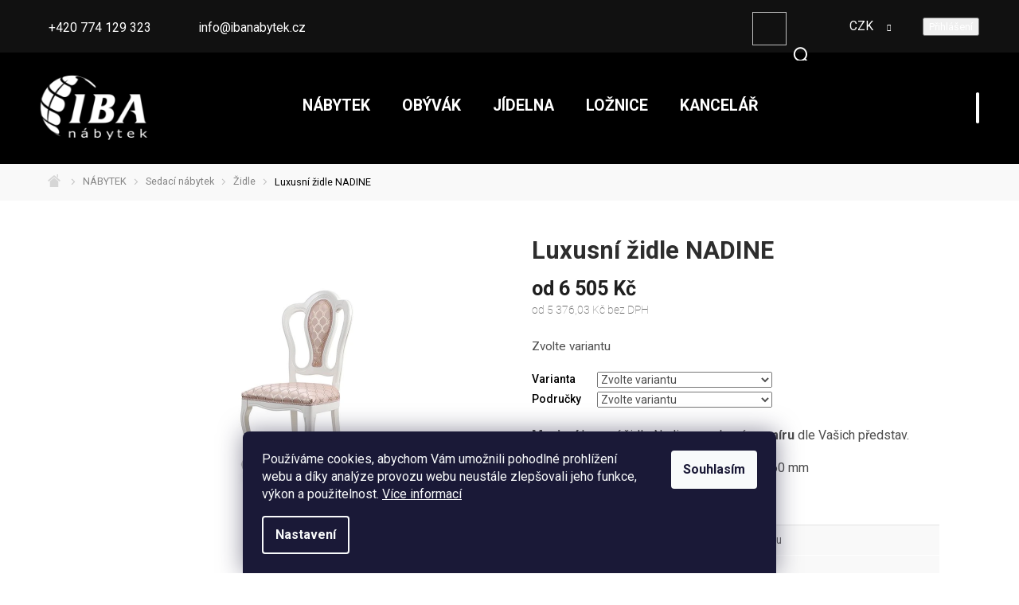

--- FILE ---
content_type: text/html; charset=utf-8
request_url: https://www.ibanabytek.cz/jidelni-zidle-z-masivu/luxusni-zidle-nadine/
body_size: 31950
content:
        <!doctype html><html lang="cs" dir="ltr" class="header-background-light external-fonts-loaded"><head><meta charset="utf-8" /><meta name="viewport" content="width=device-width,initial-scale=1" /><title>Luxusní židle NADINE - ibanabytek.cz</title><link rel="preconnect" href="https://cdn.myshoptet.com" /><link rel="dns-prefetch" href="https://cdn.myshoptet.com" /><link rel="preload" href="https://cdn.myshoptet.com/prj/dist/master/cms/libs/jquery/jquery-1.11.3.min.js" as="script" /><link href="https://cdn.myshoptet.com/prj/dist/master/cms/templates/frontend_templates/shared/css/font-face/roboto.css" rel="stylesheet"><link href="https://cdn.myshoptet.com/prj/dist/master/shop/dist/font-shoptet-11.css.62c94c7785ff2cea73b2.css" rel="stylesheet"><script>
dataLayer = [];
dataLayer.push({'shoptet' : {
    "pageId": 1656,
    "pageType": "productDetail",
    "currency": "CZK",
    "currencyInfo": {
        "decimalSeparator": ",",
        "exchangeRate": 1,
        "priceDecimalPlaces": 2,
        "symbol": "K\u010d",
        "symbolLeft": 0,
        "thousandSeparator": " "
    },
    "language": "cs",
    "projectId": 168533,
    "product": {
        "id": 4997,
        "guid": "eb018204-312e-11ea-bac2-0cc47a6c9370",
        "hasVariants": true,
        "codes": [
            {
                "code": "4997\/BIL"
            },
            {
                "code": "4997\/HNE"
            },
            {
                "code": "4997\/KRE"
            },
            {
                "code": "4997\/BIL2"
            },
            {
                "code": "4997\/KRE2"
            },
            {
                "code": "4997\/BIL3"
            },
            {
                "code": "4997\/HNE2"
            },
            {
                "code": "4997\/KRE3"
            },
            {
                "code": "4997\/BIL4"
            },
            {
                "code": "4997\/KRE4"
            },
            {
                "code": "4997\/STR"
            },
            {
                "code": "4997\/CER"
            },
            {
                "code": "4997\/ZLA"
            },
            {
                "code": "4997\/STR2"
            },
            {
                "code": "4997\/CER2"
            },
            {
                "code": "4997\/ZLA2"
            }
        ],
        "name": "Luxusn\u00ed \u017eidle NADINE",
        "appendix": "",
        "weight": 0,
        "manufacturer": "IBA",
        "manufacturerGuid": "1EF5332775956BEEB0D0DA0BA3DED3EE",
        "currentCategory": "N\u00e1bytek | Sedac\u00ed n\u00e1bytek | J\u00eddeln\u00ed \u017eidle z masivu",
        "currentCategoryGuid": "237d5a68-be6a-11e9-beb1-002590dad85e",
        "defaultCategory": "N\u00e1bytek | Sedac\u00ed n\u00e1bytek | J\u00eddeln\u00ed \u017eidle z masivu",
        "defaultCategoryGuid": "237d5a68-be6a-11e9-beb1-002590dad85e",
        "currency": "CZK",
        "priceWithVatMin": 6505,
        "priceWithVatMax": 8537
    },
    "stocks": [
        {
            "id": "ext",
            "title": "Sklad",
            "isDeliveryPoint": 0,
            "visibleOnEshop": 1
        }
    ],
    "cartInfo": {
        "id": null,
        "freeShipping": false,
        "freeShippingFrom": 10000,
        "leftToFreeGift": {
            "formattedPrice": "0 K\u010d",
            "priceLeft": 0
        },
        "freeGift": false,
        "leftToFreeShipping": {
            "priceLeft": 10000,
            "dependOnRegion": 0,
            "formattedPrice": "10 000 K\u010d"
        },
        "discountCoupon": [],
        "getNoBillingShippingPrice": {
            "withoutVat": 0,
            "vat": 0,
            "withVat": 0
        },
        "cartItems": [],
        "taxMode": "ORDINARY"
    },
    "cart": [],
    "customer": {
        "priceRatio": 1,
        "priceListId": 1,
        "groupId": null,
        "registered": false,
        "mainAccount": false
    }
}});
dataLayer.push({'cookie_consent' : {
    "marketing": "denied",
    "analytics": "denied"
}});
document.addEventListener('DOMContentLoaded', function() {
    shoptet.consent.onAccept(function(agreements) {
        if (agreements.length == 0) {
            return;
        }
        dataLayer.push({
            'cookie_consent' : {
                'marketing' : (agreements.includes(shoptet.config.cookiesConsentOptPersonalisation)
                    ? 'granted' : 'denied'),
                'analytics': (agreements.includes(shoptet.config.cookiesConsentOptAnalytics)
                    ? 'granted' : 'denied')
            },
            'event': 'cookie_consent'
        });
    });
});
</script>

<!-- Google Tag Manager -->
<script>(function(w,d,s,l,i){w[l]=w[l]||[];w[l].push({'gtm.start':
new Date().getTime(),event:'gtm.js'});var f=d.getElementsByTagName(s)[0],
j=d.createElement(s),dl=l!='dataLayer'?'&l='+l:'';j.async=true;j.src=
'https://www.googletagmanager.com/gtm.js?id='+i+dl;f.parentNode.insertBefore(j,f);
})(window,document,'script','dataLayer','GTM-TBQ4GMQ');</script>
<!-- End Google Tag Manager -->

<meta property="og:type" content="website"><meta property="og:site_name" content="ibanabytek.cz"><meta property="og:url" content="https://www.ibanabytek.cz/jidelni-zidle-z-masivu/luxusni-zidle-nadine/"><meta property="og:title" content="Luxusní židle NADINE - ibanabytek.cz"><meta name="author" content="ibanabytek.cz"><meta name="web_author" content="Shoptet.cz"><meta name="dcterms.rightsHolder" content="www.ibanabytek.cz"><meta name="robots" content="index,follow"><meta property="og:image" content="https://cdn.myshoptet.com/usr/www.ibanabytek.cz/user/shop/big/4997-2_zamecke-zidle-nadine.jpg?6899df7c"><meta property="og:description" content="Zámecký nábytek a repliky starožitného nábytku v různém barevném provedení. Zámecké židle NADINE. Vyberte si z široké nabídky různých stylů."><meta name="description" content="Zámecký nábytek a repliky starožitného nábytku v různém barevném provedení. Zámecké židle NADINE. Vyberte si z široké nabídky různých stylů."><meta name="google-site-verification" content="ksQy7-dViwgpQZftDJZwZDBcRMTMGDbQz4w5MP14bOs"><meta property="product:price:amount" content="6505"><meta property="product:price:currency" content="CZK"><style>:root {--color-primary: #000000;--color-primary-h: 0;--color-primary-s: 0%;--color-primary-l: 0%;--color-primary-hover: #1997e5;--color-primary-hover-h: 203;--color-primary-hover-s: 80%;--color-primary-hover-l: 50%;--color-secondary: #468c98;--color-secondary-h: 189;--color-secondary-s: 37%;--color-secondary-l: 44%;--color-secondary-hover: #3b7580;--color-secondary-hover-h: 190;--color-secondary-hover-s: 37%;--color-secondary-hover-l: 37%;--color-tertiary: #ffc807;--color-tertiary-h: 47;--color-tertiary-s: 100%;--color-tertiary-l: 51%;--color-tertiary-hover: #ffbb00;--color-tertiary-hover-h: 44;--color-tertiary-hover-s: 100%;--color-tertiary-hover-l: 50%;--color-header-background: #ffffff;--template-font: "Roboto";--template-headings-font: "Roboto";--header-background-url: none;--cookies-notice-background: #1A1937;--cookies-notice-color: #F8FAFB;--cookies-notice-button-hover: #f5f5f5;--cookies-notice-link-hover: #27263f;--templates-update-management-preview-mode-content: "Náhled aktualizací šablony je aktivní pro váš prohlížeč."}</style>
    
    <link href="https://cdn.myshoptet.com/prj/dist/master/shop/dist/main-11.less.fcb4a42d7bd8a71b7ee2.css" rel="stylesheet" />
        
    <script>var shoptet = shoptet || {};</script>
    <script src="https://cdn.myshoptet.com/prj/dist/master/shop/dist/main-3g-header.js.05f199e7fd2450312de2.js"></script>
<!-- User include --><!-- service 1359(974) html code header -->
<link href="https://cdn.myshoptet.com/usr/sazimecesko.myshoptet.com/user/documents/planetwe/common.min.css?v=1.20" rel="stylesheet" />
<link href="https://cdn.myshoptet.com/usr/sazimecesko.myshoptet.com/user/documents/planetwe/Classic.min.css" rel="stylesheet" />

<!--
<link href="https://sazimecesko.myshoptet.com/user/documents/planetwe/common.css?v=1.24" rel="stylesheet" />
<link href="https://sazimecesko.myshoptet.com/user/documents/planetwe/Classic.css" rel="stylesheet" />
-->
<!-- service 425(79) html code header -->
<style>
.hodnoceni:before{content: "Jak o nás mluví zákazníci";}
.hodnoceni.svk:before{content: "Ako o nás hovoria zákazníci";}
.hodnoceni.hun:before{content: "Mit mondanak rólunk a felhasználók";}
.hodnoceni.pl:before{content: "Co mówią o nas klienci";}
.hodnoceni.eng:before{content: "Customer reviews";}
.hodnoceni.de:before{content: "Was unsere Kunden über uns denken";}
.hodnoceni.ro:before{content: "Ce spun clienții despre noi";}
.hodnoceni{margin: 20px auto;}
body:not(.paxio-merkur):not(.venus):not(.jupiter) .hodnoceni .vote-wrap {border: 0 !important;width: 24.5%;flex-basis: 25%;padding: 10px 20px !important;display: inline-block;margin: 0;vertical-align: top;}
.multiple-columns-body #content .hodnoceni .vote-wrap {width: 49%;flex-basis: 50%;}
.hodnoceni .votes-wrap {display: block; border: 1px solid #f7f7f7;margin: 0;width: 100%;max-width: none;padding: 10px 0; background: #fff;}
.hodnoceni .vote-wrap:nth-child(n+5){display: none !important;}
.hodnoceni:before{display: block;font-size: 18px;padding: 10px 20px;background: #fcfcfc;}
.sidebar .hodnoceni .vote-pic, .sidebar .hodnoceni .vote-initials{display: block;}
.sidebar .hodnoceni .vote-wrap, #column-l #column-l-in .hodnoceni .vote-wrap {width: 100% !important; display: block;}
.hodnoceni > a{display: block;text-align: right;padding-top: 6px;}
.hodnoceni > a:after{content: "››";display: inline-block;margin-left: 2px;}
.sidebar .hodnoceni:before, #column-l #column-l-in .hodnoceni:before {background: none !important; padding-left: 0 !important;}
.template-10 .hodnoceni{max-width: 952px !important;}
.page-detail .hodnoceni > a{font-size: 14px;}
.page-detail .hodnoceni{margin-bottom: 30px;}
@media screen and (min-width: 992px) and (max-width: 1199px) {
.hodnoceni .vote-rating{display: block;}
.hodnoceni .vote-time{display: block;margin-top: 3px;}
.hodnoceni .vote-delimeter{display: none;}
}
@media screen and (max-width: 991px) {
body:not(.paxio-merkur):not(.venus):not(.jupiter) .hodnoceni .vote-wrap {width: 49%;flex-basis: 50%;}
.multiple-columns-body #content .hodnoceni .vote-wrap {width: 99%;flex-basis: 100%;}
}
@media screen and (max-width: 767px) {
body:not(.paxio-merkur):not(.venus):not(.jupiter) .hodnoceni .vote-wrap {width: 99%;flex-basis: 100%;}
}
.home #main-product .hodnoceni{margin: 0 0 60px 0;}
.hodnoceni .votes-wrap.admin-response{display: none !important;}
.hodnoceni .vote-pic {width: 100px;}
.hodnoceni .vote-delimeter{display: none;}
.hodnoceni .vote-rating{display: block;}
.hodnoceni .vote-time {display: block;margin-top: 5px;}
@media screen and (min-width: 768px){
.template-12 .hodnoceni{max-width: 747px; margin-left: auto; margin-right: auto;}
}
@media screen and (min-width: 992px){
.template-12 .hodnoceni{max-width: 972px;}
}
@media screen and (min-width: 1200px){
.template-12 .hodnoceni{max-width: 1418px;}
}
.template-14 .hodnoceni .vote-initials{margin: 0 auto;}
.vote-pic img::before {display: none;}
.hodnoceni + .hodnoceni {display: none;}
</style>
<!-- project html code header -->
<!-- Tanganica pixel --><script>(function(w,d,s,l,i){w[l]=w[l]||[];w[l].push({'gtm.start':new Date().getTime(),event:'gtm.js'});var f=d.getElementsByTagName(s)[0],j=d.createElement(s),dl=l!='dataLayer'?'&l='+l:'';j.async=true;j.src='https://www.googletagmanager.com/gtm.js?id='+i+dl;f.parentNode.insertBefore(j,f);})(window,document,'script','dataLayer','GTM-TRS5RSN');</script><!-- End Tanganica pixel -->
<script type="text/javascript">
  if (!Array.isArray(window.qbOptions)) {
    window.qbOptions = []
  }
  window.qbOptions.push({"baseUrl":"https://bots.sefbot.cz","use":"nj7qyrYl2amkgxzB/9W6vdbOnNjEyBJ3p"});
</script>
<script type="text/javascript" src="https://static.bots.sefbot.cz/website/js/widget2.js" crossorigin="anonymous" defer data-no-minify="1" data-cfasync="false"></script>
<style>

/* START Upravy 21.7 */
@media (min-width: 992px) {
    .sidebar {
        width: 205px  !important;
    }
}
@media (min-width: 768px) {
    .sidebar {
        width: 205px  !important;
    }
}
/*.subcategories li a .text {

    line-height: 2.4 !important;
}
.subcategories li a:before {
    content: "\e910";
    font-size: 8px;
    line-height: 8px;
    margin-top: -4px !important;
    position: absolute !important;
    right: 10px !important;
    top: 50% !important;
}*/
.type-category .flag-freeshipping, .in-index .flags-extra{
	display:none !important;
}
/*.subcategories li a .text {
    font-size: 0.9em;
    width: 75% !important;
    line-height: 1.4 !important;
}
@media only screen and (min-width: 768px) {
    .subcategories li a {
        flex-direction: column;
        height: auto;
        padding: 0 !important;
        
    }
}
.subcategories li a {
    border:none !important;
    box-shadow: 0 6px 12px rgba(0, 0, 0, 0.08);
        border-radius: 10px;
        height: 61px !important;
}*/
/* END Upravy 21.7 */

/*Uprava hlavní stránky */
@media (min-width: 768px) {

/*.home #menu li:nth-child(2){
display:inline-block;
}*/
#carousel-sys{
top:100%;
}
#carousel-banner div.active img{
width:100% !important;
}
#carousel-banner img{
width:100% !important;
}
#main{
    background: none;
    max-width: 100%;
}
.home #main-wrapper-in{
width:100%;
}
.home .header-contacts, .home #top-links, .home #logo, .home #header-cart-wrapper,.home .searchform{
display:none;
}
.home #header-in{
border:none;
margin-top:10px;
}
.home #menu .list-inline
{
background-color: rgb(0, 0, 0, 0.6);
width:100%;
/*text-align: center;*/
}
#homepage-banner{
margin-top:-50px;
}
.home #menu{
z-index:9;
border-top:none;
}/*burgermenu uvodni*/
.home #menu li a, .navigation-menu li a{
color:/*#fff*/#DCDCDC;
font-weight:600;

}

.index #menu .list-inline ul a:focus{
color:#fff;

}/*
.first-line #a-home{
display:none;
}*/

article#welcome{display:none;}


/* vypnuti baneru akce a slevy

.home #home-banner{
position:relative;
display:inline-block;
    margin-top: -30px;
    margin-bottom: 10px;
transition: transform .4s;
vertical-align: middle;
}
#home-banner .img1{
possition:relative;
float:right;
padding-top:10px;
padding-left:30px;
}
#home-banner .img2{
possition:absolute;
float:left;
padding-top:10px;
padding-left:10px;
}
konec vypnuti baneru akce a slevy */


#home-banner
{display:none;}
.home #menu .list-inline>li:hover>a{
border:none;
color:#fff;
text-decoration:none;
background: rgb(255,255,255,0.8);
height:auto;
 transition-duration: 0.s;
}
#home-banner img:hover{
transform: scale(1.1);
transition: transform .6s;
}
#menu .list-inline ul {
    background: rgb(255,255,255,0.8);
    border-top: 0.3125rem solid #000;
}
/*Konec úprav hl.stránky*/

/*Úpravy produktové stránky*/
#category-filter {
    background: #343434;
}
#column-l-in > div > div a {
    font-size: 19px;
}
#menu .list-inline
{
width:100%;
text-align: center;
}


/*
#menu li:nth-child(2){
display:none;
}*/



#slider-wrapper strong{
color: #fff;
  }
.doubledott-filter-single
{
color: #fff;
  }
.subcategories .text {
 
    font-size: 16px;
}
#menu .list-inline{
background:#343434;
}
#menu li a{
color:#DCDCDC;
}
#menu li a:hover{
color:#DCDCDC;
font-weight:900;
 transition-duration: 0.4s;
}
.subcategories .text {
    font-size: 16px;
    font-weight: 600;
padding-right: 6px;
    -webkit-transition-duration: 0.4s; /* Safari */
    transition-duration: 0.4s; 
}
.subcategories .text:hover {
   background:#343434;
color:#fff;
  padding: 5px;  
 -webkit-transition-duration: 0.4s; /* Safari */
    transition-duration: 0.4s;

}
.subcategories a:hover{
text-decoration:none;
}
#navigation {
    border-bottom: 1px solid #f2f2f2;
    background: #f2f2f2;
    padding: 10px;
}
#navigation span {
   font-size:16px;
color:#444;
}
#navigation span a{
text-decoration:none;
}
}
/*Konec úprav produktové stránky*/
#home-banner{
display:none;
}


</style>

<link rel="stylesheet" href="https://cdn.jsdelivr.net/npm/slick-carousel@1.8.1/slick/slick.css" />
<link href="https://fonts.googleapis.com/css2?family=Roboto:wght@300;400;500;700;900&display=swap" rel="stylesheet">
<link href="https://fonts.googleapis.com/css2?family=Roboto+Condensed:ital,wght@0,300;0,400;0,700;1,400&display=swap" rel="stylesheet">
<link rel="stylesheet" href="https://cdn.myshoptet.com/usr/shoptet.tomashlad.eu/user/documents/extras/iba-nabytek/screen.css?v="/>
<link rel="stylesheet" href="/user/documents/upload/codes/iba.css?v=1"/>

<style>
.menu-level-2 {display: none !important;}
.stars a::before, .stars span::before {font-size:22px;line-height:22px;}
.stars a, .stars span {width:25px;height:22px;line-height:22px;}
.stars {width:130px;height:22px;}
.flags .flag.flag-freeshipping {display: block;padding-top:15px;}
.flags .flag.flag-freeshipping>span {text-align:center;display:block;}
.popup-widget.login-widget {z-index:9999999;}
@media (min-width: 767px) and (max-width: 1050px) {
#header #navigation .menu-level-1 > li > a {font-size:1.0em;padding: 40px 15px;}
#header #navigation {left:230px;width: calc(100% - 370px);}
}
@media (min-width: 767px) {
#categories>div>ul>li>a {font-size:15px;color:black !important;}
}
</style>

<link rel="apple-touch-icon" sizes="180x180" href="/user/documents/apple-touch-icon.png">
<link rel="icon" type="image/png" sizes="32x32" href="/user/documents/favicon-32x32.png">
<link rel="icon" type="image/png" sizes="16x16" href="/user/documents/favicon-16x16.png">
<link rel="manifest" href="/user/documents/site.webmanifest">
<link rel="mask-icon" href="/user/documents/safari-pinned-tab.svg" color="#5bbad5">
<link rel="shortcut icon" href="/user/documents/favicon.ico">
<meta name="msapplication-TileColor" content="#e1e1e1">
<meta name="msapplication-config" content="/user/documents/browserconfig.xml">
<meta name="theme-color" content="#ffffff">
<!-- /User include --><link rel="canonical" href="https://www.ibanabytek.cz/jidelni-zidle-z-masivu/luxusni-zidle-nadine/" />    <script>
        var _hwq = _hwq || [];
        _hwq.push(['setKey', '5DE4BB2104C46EBA9B7D28785AACBEF5']);
        _hwq.push(['setTopPos', '200']);
        _hwq.push(['showWidget', '21']);
        (function() {
            var ho = document.createElement('script');
            ho.src = 'https://cz.im9.cz/direct/i/gjs.php?n=wdgt&sak=5DE4BB2104C46EBA9B7D28785AACBEF5';
            var s = document.getElementsByTagName('script')[0]; s.parentNode.insertBefore(ho, s);
        })();
    </script>
    <!-- Global site tag (gtag.js) - Google Analytics -->
    <script async src="https://www.googletagmanager.com/gtag/js?id=G-TS5M002WKL"></script>
    <script>
        
        window.dataLayer = window.dataLayer || [];
        function gtag(){dataLayer.push(arguments);}
        

                    console.debug('default consent data');

            gtag('consent', 'default', {"ad_storage":"denied","analytics_storage":"denied","ad_user_data":"denied","ad_personalization":"denied","wait_for_update":500});
            dataLayer.push({
                'event': 'default_consent'
            });
        
        gtag('js', new Date());

                gtag('config', 'UA-134379149-1', { 'groups': "UA" });
        
                gtag('config', 'G-TS5M002WKL', {"groups":"GA4","send_page_view":false,"content_group":"productDetail","currency":"CZK","page_language":"cs"});
        
                gtag('config', 'AW-745792933');
        
        
        
        
        
                    gtag('event', 'page_view', {"send_to":"GA4","page_language":"cs","content_group":"productDetail","currency":"CZK"});
        
                gtag('set', 'currency', 'CZK');

        gtag('event', 'view_item', {
            "send_to": "UA",
            "items": [
                {
                    "id": "4997\/HNE2",
                    "name": "Luxusn\u00ed \u017eidle NADINE",
                    "category": "N\u00e1bytek \/ Sedac\u00ed n\u00e1bytek \/ J\u00eddeln\u00ed \u017eidle z masivu",
                                        "brand": "IBA",
                                                            "variant": "Podru\u010dky: Bez podru\u010dek, Varianta: Hn\u011bd\u00e1",
                                        "price": 5376.03
                }
            ]
        });
        
        
        
        
        
                    gtag('event', 'view_item', {"send_to":"GA4","page_language":"cs","content_group":"productDetail","value":5376.0299999999997,"currency":"CZK","items":[{"item_id":"4997\/HNE2","item_name":"Luxusn\u00ed \u017eidle NADINE","item_brand":"IBA","item_category":"N\u00e1bytek","item_category2":"Sedac\u00ed n\u00e1bytek","item_category3":"J\u00eddeln\u00ed \u017eidle z masivu","item_variant":"4997\/HNE2~Podru\u010dky: Bez podru\u010dek, Varianta: Hn\u011bd\u00e1","price":5376.0299999999997,"quantity":1,"index":0}]});
        
        
        
        
        
        
        
        document.addEventListener('DOMContentLoaded', function() {
            if (typeof shoptet.tracking !== 'undefined') {
                for (var id in shoptet.tracking.bannersList) {
                    gtag('event', 'view_promotion', {
                        "send_to": "UA",
                        "promotions": [
                            {
                                "id": shoptet.tracking.bannersList[id].id,
                                "name": shoptet.tracking.bannersList[id].name,
                                "position": shoptet.tracking.bannersList[id].position
                            }
                        ]
                    });
                }
            }

            shoptet.consent.onAccept(function(agreements) {
                if (agreements.length !== 0) {
                    console.debug('gtag consent accept');
                    var gtagConsentPayload =  {
                        'ad_storage': agreements.includes(shoptet.config.cookiesConsentOptPersonalisation)
                            ? 'granted' : 'denied',
                        'analytics_storage': agreements.includes(shoptet.config.cookiesConsentOptAnalytics)
                            ? 'granted' : 'denied',
                                                                                                'ad_user_data': agreements.includes(shoptet.config.cookiesConsentOptPersonalisation)
                            ? 'granted' : 'denied',
                        'ad_personalization': agreements.includes(shoptet.config.cookiesConsentOptPersonalisation)
                            ? 'granted' : 'denied',
                        };
                    console.debug('update consent data', gtagConsentPayload);
                    gtag('consent', 'update', gtagConsentPayload);
                    dataLayer.push(
                        { 'event': 'update_consent' }
                    );
                }
            });
        });
    </script>
<!-- Start Srovname.cz Pixel -->
<script type="text/plain" data-cookiecategory="analytics">
    !(function (e, n, t, a, s, o, r) {
        e[a] ||
        (((s = e[a] = function () {
            s.process ? s.process.apply(s, arguments) : s.queue.push(arguments);
        }).queue = []),
            ((o = n.createElement(t)).async = 1),
            (o.src = "https://tracking.srovname.cz/srovnamepixel.js"),
            (o.dataset.srv9 = "1"),
            (r = n.getElementsByTagName(t)[0]).parentNode.insertBefore(o, r));
    })(window, document, "script", "srovname");
    srovname("init", "b4e37b479f0cf536b66d79d644f81662");
</script>
<!-- End Srovname.cz Pixel -->
<script>
    (function(t, r, a, c, k, i, n, g) { t['ROIDataObject'] = k;
    t[k]=t[k]||function(){ (t[k].q=t[k].q||[]).push(arguments) },t[k].c=i;n=r.createElement(a),
    g=r.getElementsByTagName(a)[0];n.async=1;n.src=c;g.parentNode.insertBefore(n,g)
    })(window, document, 'script', '//www.heureka.cz/ocm/sdk.js?source=shoptet&version=2&page=product_detail', 'heureka', 'cz');

    heureka('set_user_consent', 0);
</script>
</head><body class="desktop id-1656 in-jidelni-zidle-z-masivu template-11 type-product type-detail one-column-body columns-1 ums_forms_redesign--off ums_a11y_category_page--on ums_discussion_rating_forms--off ums_flags_display_unification--on ums_a11y_login--on mobile-header-version-0"><noscript>
    <style>
        #header {
            padding-top: 0;
            position: relative !important;
            top: 0;
        }
        .header-navigation {
            position: relative !important;
        }
        .overall-wrapper {
            margin: 0 !important;
        }
        body:not(.ready) {
            visibility: visible !important;
        }
    </style>
    <div class="no-javascript">
        <div class="no-javascript__title">Musíte změnit nastavení vašeho prohlížeče</div>
        <div class="no-javascript__text">Podívejte se na: <a href="https://www.google.com/support/bin/answer.py?answer=23852">Jak povolit JavaScript ve vašem prohlížeči</a>.</div>
        <div class="no-javascript__text">Pokud používáte software na blokování reklam, může být nutné povolit JavaScript z této stránky.</div>
        <div class="no-javascript__text">Děkujeme.</div>
    </div>
</noscript>

        <div id="fb-root"></div>
        <script>
            window.fbAsyncInit = function() {
                FB.init({
//                    appId            : 'your-app-id',
                    autoLogAppEvents : true,
                    xfbml            : true,
                    version          : 'v19.0'
                });
            };
        </script>
        <script async defer crossorigin="anonymous" src="https://connect.facebook.net/cs_CZ/sdk.js"></script>
<!-- Google Tag Manager (noscript) -->
<noscript><iframe src="https://www.googletagmanager.com/ns.html?id=GTM-TBQ4GMQ"
height="0" width="0" style="display:none;visibility:hidden"></iframe></noscript>
<!-- End Google Tag Manager (noscript) -->

    <div class="siteCookies siteCookies--bottom siteCookies--dark js-siteCookies" role="dialog" data-testid="cookiesPopup" data-nosnippet>
        <div class="siteCookies__form">
            <div class="siteCookies__content">
                <div class="siteCookies__text">
                    Používáme cookies, abychom Vám umožnili pohodlné prohlížení webu a díky analýze provozu webu neustále zlepšovali jeho funkce, výkon a použitelnost. <a href="https://www.ibanabytek.cz/gdpr/" target="_blank" rel="noopener noreferrer" title="Zásady práce s Vašimi údaji">Více informací</a>
                </div>
                <p class="siteCookies__links">
                    <button class="siteCookies__link js-cookies-settings" aria-label="Nastavení cookies" data-testid="cookiesSettings">Nastavení</button>
                </p>
            </div>
            <div class="siteCookies__buttonWrap">
                                <button class="siteCookies__button js-cookiesConsentSubmit" value="all" aria-label="Přijmout cookies" data-testid="buttonCookiesAccept">Souhlasím</button>
            </div>
        </div>
        <script>
            document.addEventListener("DOMContentLoaded", () => {
                const siteCookies = document.querySelector('.js-siteCookies');
                document.addEventListener("scroll", shoptet.common.throttle(() => {
                    const st = document.documentElement.scrollTop;
                    if (st > 1) {
                        siteCookies.classList.add('siteCookies--scrolled');
                    } else {
                        siteCookies.classList.remove('siteCookies--scrolled');
                    }
                }, 100));
            });
        </script>
    </div>
<a href="#content" class="skip-link sr-only">Přejít na obsah</a><div class="overall-wrapper"><div class="user-action"><div class="container">
    <div class="user-action-in">
                    <div id="login" class="user-action-login popup-widget login-widget" role="dialog" aria-labelledby="loginHeading">
        <div class="popup-widget-inner">
                            <h2 id="loginHeading">Přihlášení k vašemu účtu</h2><div id="customerLogin"><form action="/action/Customer/Login/" method="post" id="formLoginIncluded" class="csrf-enabled formLogin" data-testid="formLogin"><input type="hidden" name="referer" value="" /><div class="form-group"><div class="input-wrapper email js-validated-element-wrapper no-label"><input type="email" name="email" class="form-control" autofocus placeholder="E-mailová adresa (např. jan@novak.cz)" data-testid="inputEmail" autocomplete="email" required /></div></div><div class="form-group"><div class="input-wrapper password js-validated-element-wrapper no-label"><input type="password" name="password" class="form-control" placeholder="Heslo" data-testid="inputPassword" autocomplete="current-password" required /><span class="no-display">Nemůžete vyplnit toto pole</span><input type="text" name="surname" value="" class="no-display" /></div></div><div class="form-group"><div class="login-wrapper"><button type="submit" class="btn btn-secondary btn-text btn-login" data-testid="buttonSubmit">Přihlásit se</button><div class="password-helper"><a href="/registrace/" data-testid="signup" rel="nofollow">Nová registrace</a><a href="/klient/zapomenute-heslo/" rel="nofollow">Zapomenuté heslo</a></div></div></div><div class="social-login-buttons"><div class="social-login-buttons-divider"><span>nebo</span></div><div class="form-group"><a href="/action/Social/login/?provider=Facebook" class="login-btn facebook" rel="nofollow"><span class="login-facebook-icon"></span><strong>Přihlásit se přes Facebook</strong></a></div><div class="form-group"><a href="/action/Social/login/?provider=Google" class="login-btn google" rel="nofollow"><span class="login-google-icon"></span><strong>Přihlásit se přes Google</strong></a></div></div></form>
</div>                    </div>
    </div>

                            <div id="cart-widget" class="user-action-cart popup-widget cart-widget loader-wrapper" data-testid="popupCartWidget" role="dialog" aria-hidden="true">
    <div class="popup-widget-inner cart-widget-inner place-cart-here">
        <div class="loader-overlay">
            <div class="loader"></div>
        </div>
    </div>

    <div class="cart-widget-button">
        <a href="/kosik/" class="btn btn-conversion" id="continue-order-button" rel="nofollow" data-testid="buttonNextStep">Pokračovat do košíku</a>
    </div>
</div>
            </div>
</div>
</div><div class="top-navigation-bar" data-testid="topNavigationBar">

    <div class="container">

        <div class="top-navigation-contacts">
            <strong>Zákaznická podpora:</strong><a href="tel:+420774129323" class="project-phone" aria-label="Zavolat na +420774129323" data-testid="contactboxPhone"><span>+420 774 129 323</span></a><a href="mailto:info@ibanabytek.cz" class="project-email" data-testid="contactboxEmail"><span>info@ibanabytek.cz</span></a>        </div>

                            <div class="top-navigation-menu">
                <div class="top-navigation-menu-trigger"></div>
                <ul class="top-navigation-bar-menu">
                                            <li class="top-navigation-menu-item-39">
                            <a href="/obchodni-podminky/" target="blank">Obchodní podmínky</a>
                        </li>
                                            <li class="top-navigation-menu-item-1599">
                            <a href="/gdpr/" target="blank">Podmínky ochrany osobních údajů</a>
                        </li>
                                            <li class="top-navigation-menu-item-2460">
                            <a href="/odstoupeni-od-smlouvy/" target="blank">Odstoupení od smlouvy</a>
                        </li>
                                            <li class="top-navigation-menu-item-2487">
                            <a href="/reklamace/" target="blank">Reklamace</a>
                        </li>
                                            <li class="top-navigation-menu-item-2647">
                            <a href="/splatky-essox/" target="blank">Nákup na splátky</a>
                        </li>
                                            <li class="top-navigation-menu-item-2463">
                            <a href="/o-nas/">O nás</a>
                        </li>
                                            <li class="top-navigation-menu-item-29">
                            <a href="/kontakt/">Kontakt</a>
                        </li>
                                            <li class="top-navigation-menu-item--6">
                            <a href="/napiste-nam/">Napište nám</a>
                        </li>
                                            <li class="top-navigation-menu-item--51">
                            <a href="/hodnoceni-obchodu/" target="blank">Hodnocení obchodu</a>
                        </li>
                                    </ul>
                <ul class="top-navigation-bar-menu-helper"></ul>
            </div>
        
        <div class="top-navigation-tools">
            <div class="responsive-tools">
                <a href="#" class="toggle-window" data-target="search" aria-label="Hledat" data-testid="linkSearchIcon"></a>
                                                            <a href="#" class="toggle-window" data-target="login"></a>
                                                    <a href="#" class="toggle-window" data-target="navigation" aria-label="Menu" data-testid="hamburgerMenu"></a>
            </div>
                <div class="dropdown">
        <span>Ceny v:</span>
        <button id="topNavigationDropdown" type="button" data-toggle="dropdown" aria-haspopup="true" aria-expanded="false">
            CZK
            <span class="caret"></span>
        </button>
        <ul class="dropdown-menu" aria-labelledby="topNavigationDropdown"><li><a href="/action/Currency/changeCurrency/?currencyCode=CZK" rel="nofollow">CZK</a></li><li><a href="/action/Currency/changeCurrency/?currencyCode=EUR" rel="nofollow">EUR</a></li></ul>
    </div>
            <button class="top-nav-button top-nav-button-login toggle-window" type="button" data-target="login" aria-haspopup="dialog" aria-controls="login" aria-expanded="false" data-testid="signin"><span>Přihlášení</span></button>        </div>

    </div>

</div>
<header id="header"><div class="container navigation-wrapper">
    <div class="header-top">
        <div class="site-name-wrapper">
            <div class="site-name"><a href="/" data-testid="linkWebsiteLogo"><img src="https://cdn.myshoptet.com/usr/www.ibanabytek.cz/user/logos/logo_white-1.png" alt="ibanabytek.cz" fetchpriority="low" /></a></div>        </div>
        <div class="search" itemscope itemtype="https://schema.org/WebSite">
            <meta itemprop="headline" content="Jídelní židle z masivu"/><meta itemprop="url" content="https://www.ibanabytek.cz"/><meta itemprop="text" content="Zámecký nábytek a repliky starožitného nábytku v různém barevném provedení. Zámecké židle NADINE. Vyberte si z široké nabídky různých stylů."/>            <form action="/action/ProductSearch/prepareString/" method="post"
    id="formSearchForm" class="search-form compact-form js-search-main"
    itemprop="potentialAction" itemscope itemtype="https://schema.org/SearchAction" data-testid="searchForm">
    <fieldset>
        <meta itemprop="target"
            content="https://www.ibanabytek.cz/vyhledavani/?string={string}"/>
        <input type="hidden" name="language" value="cs"/>
        
            
<input
    type="search"
    name="string"
        class="query-input form-control search-input js-search-input"
    placeholder="Napište, co hledáte"
    autocomplete="off"
    required
    itemprop="query-input"
    aria-label="Vyhledávání"
    data-testid="searchInput"
>
            <button type="submit" class="btn btn-default" data-testid="searchBtn">Hledat</button>
        
    </fieldset>
</form>
        </div>
        <div class="navigation-buttons">
                
    <a href="/kosik/" class="btn btn-icon toggle-window cart-count" data-target="cart" data-hover="true" data-redirect="true" data-testid="headerCart" rel="nofollow" aria-haspopup="dialog" aria-expanded="false" aria-controls="cart-widget">
        
                <span class="sr-only">Nákupní košík</span>
        
            <span class="cart-price visible-lg-inline-block" data-testid="headerCartPrice">
                                    Prázdný košík                            </span>
        
    
            </a>
        </div>
    </div>
    <nav id="navigation" aria-label="Hlavní menu" data-collapsible="true"><div class="navigation-in menu"><ul class="menu-level-1" role="menubar" data-testid="headerMenuItems"><li class="menu-item-1653" role="none"><a href="/nabytek/" data-testid="headerMenuItem" role="menuitem" aria-expanded="false"><b>NÁBYTEK</b></a></li>
<li class="menu-item-1539" role="none"><a href="/nabytek-do-obyvaciho-pokoje/" data-testid="headerMenuItem" role="menuitem" aria-expanded="false"><b>OBÝVÁK</b></a></li>
<li class="menu-item-1542" role="none"><a href="/nabytek-do-jidelny/" data-testid="headerMenuItem" role="menuitem" aria-expanded="false"><b>JÍDELNA</b></a></li>
<li class="menu-item-1551" role="none"><a href="/nabytek-do-loznice/" data-testid="headerMenuItem" role="menuitem" aria-expanded="false"><b>LOŽNICE</b></a></li>
<li class="menu-item-1554" role="none"><a href="/nabytek-do-kancelare/" data-testid="headerMenuItem" role="menuitem" aria-expanded="false"><b>KANCELÁŘ</b></a></li>
<li class="menu-item-1557" role="none"><a href="/predsin/" data-testid="headerMenuItem" role="menuitem" aria-expanded="false"><b>PŘEDSÍŇ</b></a></li>
<li class="menu-item-1083" role="none"><a href="/detsky-nabytek-a-studentsky-nabytek/" data-testid="headerMenuItem" role="menuitem" aria-expanded="false"><b>DĚTSKÝ A STUDENTSKÝ POKOJ</b></a></li>
<li class="menu-item-930" role="none"><a href="/vyprodej-nabytku/" data-testid="headerMenuItem" role="menuitem" aria-expanded="false"><b>VÝPRODEJ</b></a></li>
<li class="menu-item-2149" role="none"><a href="/industrialni-nabytek/" data-testid="headerMenuItem" role="menuitem" aria-expanded="false"><b>INDUSTRIÁLNÍ NÁBYTEK</b></a></li>
<li class="menu-item-2272" role="none"><a href="/zamecky-nabytek-a-repliky-starozitneho-nabytku/" data-testid="headerMenuItem" role="menuitem" aria-expanded="false"><b>ZÁMECKÝ NÁBYTEK A REPLIKY STAROŽITNÉHO NÁBYTKU</b></a></li>
<li class="menu-item-2362" role="none"><a href="/rustikalni-nabytek/" data-testid="headerMenuItem" role="menuitem" aria-expanded="false"><b>RUSTIKÁLNÍ NÁBYTEK</b></a></li>
<li class="menu-item-1617" role="none"><a href="/informace/" target="blank" data-testid="headerMenuItem" role="menuitem" aria-expanded="false"><b>Informace</b></a></li>
<li class="menu-item-682" role="none"><a href="/nase-novinky/" target="blank" data-testid="headerMenuItem" role="menuitem" aria-expanded="false"><b>Novinky</b></a></li>
</ul></div><span class="navigation-close"></span></nav><div class="menu-helper" data-testid="hamburgerMenu"><span>Více</span></div>
</div></header><!-- / header -->


                    <div class="container breadcrumbs-wrapper">
            <div class="breadcrumbs navigation-home-icon-wrapper" itemscope itemtype="https://schema.org/BreadcrumbList">
                                                                            <span id="navigation-first" data-basetitle="ibanabytek.cz" itemprop="itemListElement" itemscope itemtype="https://schema.org/ListItem">
                <a href="/" itemprop="item" class="navigation-home-icon"><span class="sr-only" itemprop="name">Domů</span></a>
                <span class="navigation-bullet">/</span>
                <meta itemprop="position" content="1" />
            </span>
                                <span id="navigation-1" itemprop="itemListElement" itemscope itemtype="https://schema.org/ListItem">
                <a href="/nabytek/" itemprop="item" data-testid="breadcrumbsSecondLevel"><span itemprop="name">NÁBYTEK</span></a>
                <span class="navigation-bullet">/</span>
                <meta itemprop="position" content="2" />
            </span>
                                <span id="navigation-2" itemprop="itemListElement" itemscope itemtype="https://schema.org/ListItem">
                <a href="/sedaci-nabytek/" itemprop="item" data-testid="breadcrumbsSecondLevel"><span itemprop="name">Sedací nábytek</span></a>
                <span class="navigation-bullet">/</span>
                <meta itemprop="position" content="3" />
            </span>
                                <span id="navigation-3" itemprop="itemListElement" itemscope itemtype="https://schema.org/ListItem">
                <a href="/jidelni-zidle-z-masivu/" itemprop="item" data-testid="breadcrumbsSecondLevel"><span itemprop="name">Židle</span></a>
                <span class="navigation-bullet">/</span>
                <meta itemprop="position" content="4" />
            </span>
                                            <span id="navigation-4" itemprop="itemListElement" itemscope itemtype="https://schema.org/ListItem" data-testid="breadcrumbsLastLevel">
                <meta itemprop="item" content="https://www.ibanabytek.cz/jidelni-zidle-z-masivu/luxusni-zidle-nadine/" />
                <meta itemprop="position" content="5" />
                <span itemprop="name" data-title="Luxusní židle NADINE">Luxusní židle NADINE <span class="appendix"></span></span>
            </span>
            </div>
        </div>
    
<div id="content-wrapper" class="container content-wrapper">
    
    <div class="content-wrapper-in">
                <main id="content" class="content wide">
                                                        <script>
            
            var shoptet = shoptet || {};
            shoptet.variantsUnavailable = shoptet.variantsUnavailable || {};
            
            shoptet.variantsUnavailable.availableVariantsResource = ["200-2066-245-2729","200-2069-245-2729","200-2072-245-2729","200-2075-245-2729","200-2111-245-2729","200-2633-245-2729","200-2648-245-2729","200-2654-245-2729","200-2066-245-2732","200-2069-245-2732","200-2072-245-2732","200-2075-245-2732","200-2111-245-2732","200-2633-245-2732","200-2648-245-2732","200-2654-245-2732"]
        </script>
                                                                                                                                                                                                                                                                                                                                                                                                                                                                                                
<div class="p-detail" itemscope itemtype="https://schema.org/Product">

    
    <meta itemprop="name" content="Luxusní židle NADINE" />
    <meta itemprop="category" content="Úvodní stránka &gt; NÁBYTEK &gt; Sedací nábytek &gt; Židle &gt; Luxusní židle NADINE" />
    <meta itemprop="url" content="https://www.ibanabytek.cz/jidelni-zidle-z-masivu/luxusni-zidle-nadine/" />
    <meta itemprop="image" content="https://cdn.myshoptet.com/usr/www.ibanabytek.cz/user/shop/big/4997-2_zamecke-zidle-nadine.jpg?6899df7c" />
            <meta itemprop="description" content="Masivní luxusní&amp;nbsp;židle Nadine vyrobená&amp;nbsp;na míru dle Vašich představ.
Rozměry:&amp;nbsp;výška 1060, hloubka 560, šířka 560 mm
Materiál: masivní buk" />
                <span class="js-hidden" itemprop="manufacturer" itemscope itemtype="https://schema.org/Organization">
            <meta itemprop="name" content="IBA" />
        </span>
        <span class="js-hidden" itemprop="brand" itemscope itemtype="https://schema.org/Brand">
            <meta itemprop="name" content="IBA" />
        </span>
                                                                                                                                                                                                                                                                                                                                                    
        <div class="p-detail-inner">

        <div class="p-detail-inner-header">
            <h1>
                  Luxusní židle NADINE            </h1>

                    </div>

        <form action="/action/Cart/addCartItem/" method="post" id="product-detail-form" class="pr-action csrf-enabled" data-testid="formProduct">

            <meta itemprop="productID" content="4997" /><meta itemprop="identifier" content="eb018204-312e-11ea-bac2-0cc47a6c9370" /><span itemprop="offers" itemscope itemtype="https://schema.org/Offer"><meta itemprop="sku" content="4997/BIL" /><link itemprop="availability" href="https://schema.org/InStock" /><meta itemprop="url" content="https://www.ibanabytek.cz/jidelni-zidle-z-masivu/luxusni-zidle-nadine/" /><meta itemprop="price" content="7794.00" /><meta itemprop="priceCurrency" content="CZK" /><link itemprop="itemCondition" href="https://schema.org/NewCondition" /><meta itemprop="warranty" content="2 roky" /></span><span itemprop="offers" itemscope itemtype="https://schema.org/Offer"><meta itemprop="sku" content="4997/HNE" /><link itemprop="availability" href="https://schema.org/InStock" /><meta itemprop="url" content="https://www.ibanabytek.cz/jidelni-zidle-z-masivu/luxusni-zidle-nadine/" /><meta itemprop="price" content="7424.00" /><meta itemprop="priceCurrency" content="CZK" /><link itemprop="itemCondition" href="https://schema.org/NewCondition" /><meta itemprop="warranty" content="2 roky" /></span><span itemprop="offers" itemscope itemtype="https://schema.org/Offer"><meta itemprop="sku" content="4997/STR" /><link itemprop="availability" href="https://schema.org/InStock" /><meta itemprop="url" content="https://www.ibanabytek.cz/jidelni-zidle-z-masivu/luxusni-zidle-nadine/" /><meta itemprop="price" content="8537.00" /><meta itemprop="priceCurrency" content="CZK" /><link itemprop="itemCondition" href="https://schema.org/NewCondition" /><meta itemprop="warranty" content="2 roky" /></span><span itemprop="offers" itemscope itemtype="https://schema.org/Offer"><meta itemprop="sku" content="4997/KRE" /><link itemprop="availability" href="https://schema.org/InStock" /><meta itemprop="url" content="https://www.ibanabytek.cz/jidelni-zidle-z-masivu/luxusni-zidle-nadine/" /><meta itemprop="price" content="7794.00" /><meta itemprop="priceCurrency" content="CZK" /><link itemprop="itemCondition" href="https://schema.org/NewCondition" /><meta itemprop="warranty" content="2 roky" /></span><span itemprop="offers" itemscope itemtype="https://schema.org/Offer"><meta itemprop="sku" content="4997/CER" /><link itemprop="availability" href="https://schema.org/InStock" /><meta itemprop="url" content="https://www.ibanabytek.cz/jidelni-zidle-z-masivu/luxusni-zidle-nadine/" /><meta itemprop="price" content="7424.00" /><meta itemprop="priceCurrency" content="CZK" /><link itemprop="itemCondition" href="https://schema.org/NewCondition" /><meta itemprop="warranty" content="2 roky" /></span><span itemprop="offers" itemscope itemtype="https://schema.org/Offer"><meta itemprop="sku" content="4997/BIL2" /><link itemprop="availability" href="https://schema.org/InStock" /><meta itemprop="url" content="https://www.ibanabytek.cz/jidelni-zidle-z-masivu/luxusni-zidle-nadine/" /><meta itemprop="price" content="8167.00" /><meta itemprop="priceCurrency" content="CZK" /><link itemprop="itemCondition" href="https://schema.org/NewCondition" /><meta itemprop="warranty" content="2 roky" /></span><span itemprop="offers" itemscope itemtype="https://schema.org/Offer"><meta itemprop="sku" content="4997/KRE2" /><link itemprop="availability" href="https://schema.org/InStock" /><meta itemprop="url" content="https://www.ibanabytek.cz/jidelni-zidle-z-masivu/luxusni-zidle-nadine/" /><meta itemprop="price" content="8167.00" /><meta itemprop="priceCurrency" content="CZK" /><link itemprop="itemCondition" href="https://schema.org/NewCondition" /><meta itemprop="warranty" content="2 roky" /></span><span itemprop="offers" itemscope itemtype="https://schema.org/Offer"><meta itemprop="sku" content="4997/ZLA" /><link itemprop="availability" href="https://schema.org/InStock" /><meta itemprop="url" content="https://www.ibanabytek.cz/jidelni-zidle-z-masivu/luxusni-zidle-nadine/" /><meta itemprop="price" content="8537.00" /><meta itemprop="priceCurrency" content="CZK" /><link itemprop="itemCondition" href="https://schema.org/NewCondition" /><meta itemprop="warranty" content="2 roky" /></span><span itemprop="offers" itemscope itemtype="https://schema.org/Offer"><meta itemprop="sku" content="4997/BIL3" /><link itemprop="availability" href="https://schema.org/InStock" /><meta itemprop="url" content="https://www.ibanabytek.cz/jidelni-zidle-z-masivu/luxusni-zidle-nadine/" /><meta itemprop="price" content="6829.00" /><meta itemprop="priceCurrency" content="CZK" /><link itemprop="itemCondition" href="https://schema.org/NewCondition" /><meta itemprop="warranty" content="2 roky" /></span><span itemprop="offers" itemscope itemtype="https://schema.org/Offer"><meta itemprop="sku" content="4997/HNE2" /><link itemprop="availability" href="https://schema.org/InStock" /><meta itemprop="url" content="https://www.ibanabytek.cz/jidelni-zidle-z-masivu/luxusni-zidle-nadine/" /><meta itemprop="price" content="6505.00" /><meta itemprop="priceCurrency" content="CZK" /><link itemprop="itemCondition" href="https://schema.org/NewCondition" /><meta itemprop="warranty" content="2 roky" /></span><span itemprop="offers" itemscope itemtype="https://schema.org/Offer"><meta itemprop="sku" content="4997/STR2" /><link itemprop="availability" href="https://schema.org/InStock" /><meta itemprop="url" content="https://www.ibanabytek.cz/jidelni-zidle-z-masivu/luxusni-zidle-nadine/" /><meta itemprop="price" content="7480.00" /><meta itemprop="priceCurrency" content="CZK" /><link itemprop="itemCondition" href="https://schema.org/NewCondition" /><meta itemprop="warranty" content="2 roky" /></span><span itemprop="offers" itemscope itemtype="https://schema.org/Offer"><meta itemprop="sku" content="4997/KRE3" /><link itemprop="availability" href="https://schema.org/InStock" /><meta itemprop="url" content="https://www.ibanabytek.cz/jidelni-zidle-z-masivu/luxusni-zidle-nadine/" /><meta itemprop="price" content="6829.00" /><meta itemprop="priceCurrency" content="CZK" /><link itemprop="itemCondition" href="https://schema.org/NewCondition" /><meta itemprop="warranty" content="2 roky" /></span><span itemprop="offers" itemscope itemtype="https://schema.org/Offer"><meta itemprop="sku" content="4997/CER2" /><link itemprop="availability" href="https://schema.org/InStock" /><meta itemprop="url" content="https://www.ibanabytek.cz/jidelni-zidle-z-masivu/luxusni-zidle-nadine/" /><meta itemprop="price" content="6505.00" /><meta itemprop="priceCurrency" content="CZK" /><link itemprop="itemCondition" href="https://schema.org/NewCondition" /><meta itemprop="warranty" content="2 roky" /></span><span itemprop="offers" itemscope itemtype="https://schema.org/Offer"><meta itemprop="sku" content="4997/BIL4" /><link itemprop="availability" href="https://schema.org/InStock" /><meta itemprop="url" content="https://www.ibanabytek.cz/jidelni-zidle-z-masivu/luxusni-zidle-nadine/" /><meta itemprop="price" content="7156.00" /><meta itemprop="priceCurrency" content="CZK" /><link itemprop="itemCondition" href="https://schema.org/NewCondition" /><meta itemprop="warranty" content="2 roky" /></span><span itemprop="offers" itemscope itemtype="https://schema.org/Offer"><meta itemprop="sku" content="4997/KRE4" /><link itemprop="availability" href="https://schema.org/InStock" /><meta itemprop="url" content="https://www.ibanabytek.cz/jidelni-zidle-z-masivu/luxusni-zidle-nadine/" /><meta itemprop="price" content="7156.00" /><meta itemprop="priceCurrency" content="CZK" /><link itemprop="itemCondition" href="https://schema.org/NewCondition" /><meta itemprop="warranty" content="2 roky" /></span><span itemprop="offers" itemscope itemtype="https://schema.org/Offer"><meta itemprop="sku" content="4997/ZLA2" /><link itemprop="availability" href="https://schema.org/InStock" /><meta itemprop="url" content="https://www.ibanabytek.cz/jidelni-zidle-z-masivu/luxusni-zidle-nadine/" /><meta itemprop="price" content="7480.00" /><meta itemprop="priceCurrency" content="CZK" /><link itemprop="itemCondition" href="https://schema.org/NewCondition" /><meta itemprop="warranty" content="2 roky" /></span><input type="hidden" name="productId" value="4997" /><input type="hidden" name="priceId" value="26609" /><input type="hidden" name="language" value="cs" />

            <div class="row product-top">

                <div class="col-xs-12">

                    <div class="p-detail-info">
                        
                        
                                                    <div><a href="/znacka/iba/" data-testid="productCardBrandName">Značka: <span>IBA</span></a></div>
                        
                    </div>

                </div>

                <div class="col-xs-12 col-lg-6 p-image-wrapper">

                    
                    <div class="p-image" style="" data-testid="mainImage">

                        

    

    <div class="flags flags-extra">
      
                
                        <span class="flag flag-freeshipping parameter-dependent
 no-display 200-2066-245-2729"><span class="icon-van"><span class="sr-only">ZDARMA</span></span><span class="flag-text">ZDARMA</span></span>
                                <span class="flag flag-freeshipping parameter-dependent
 no-display 200-2069-245-2729"><span class="icon-van"><span class="sr-only">ZDARMA</span></span><span class="flag-text">ZDARMA</span></span>
                                <span class="flag flag-freeshipping parameter-dependent
 no-display 200-2072-245-2729"><span class="icon-van"><span class="sr-only">ZDARMA</span></span><span class="flag-text">ZDARMA</span></span>
                                <span class="flag flag-freeshipping parameter-dependent
 no-display 200-2075-245-2729"><span class="icon-van"><span class="sr-only">ZDARMA</span></span><span class="flag-text">ZDARMA</span></span>
                                <span class="flag flag-freeshipping parameter-dependent
 no-display 200-2111-245-2729"><span class="icon-van"><span class="sr-only">ZDARMA</span></span><span class="flag-text">ZDARMA</span></span>
                                <span class="flag flag-freeshipping parameter-dependent
 no-display 200-2633-245-2729"><span class="icon-van"><span class="sr-only">ZDARMA</span></span><span class="flag-text">ZDARMA</span></span>
                                <span class="flag flag-freeshipping parameter-dependent
 no-display 200-2648-245-2729"><span class="icon-van"><span class="sr-only">ZDARMA</span></span><span class="flag-text">ZDARMA</span></span>
                                <span class="flag flag-freeshipping parameter-dependent
 no-display 200-2654-245-2729"><span class="icon-van"><span class="sr-only">ZDARMA</span></span><span class="flag-text">ZDARMA</span></span>
                                <span class="flag flag-freeshipping parameter-dependent
 no-display 200-2066-245-2732"><span class="icon-van"><span class="sr-only">ZDARMA</span></span><span class="flag-text">ZDARMA</span></span>
                                <span class="flag flag-freeshipping parameter-dependent
 no-display 200-2069-245-2732"><span class="icon-van"><span class="sr-only">ZDARMA</span></span><span class="flag-text">ZDARMA</span></span>
                                <span class="flag flag-freeshipping parameter-dependent
 no-display 200-2072-245-2732"><span class="icon-van"><span class="sr-only">ZDARMA</span></span><span class="flag-text">ZDARMA</span></span>
                                <span class="flag flag-freeshipping parameter-dependent
 no-display 200-2075-245-2732"><span class="icon-van"><span class="sr-only">ZDARMA</span></span><span class="flag-text">ZDARMA</span></span>
                                <span class="flag flag-freeshipping parameter-dependent
 no-display 200-2111-245-2732"><span class="icon-van"><span class="sr-only">ZDARMA</span></span><span class="flag-text">ZDARMA</span></span>
                                <span class="flag flag-freeshipping parameter-dependent
 no-display 200-2633-245-2732"><span class="icon-van"><span class="sr-only">ZDARMA</span></span><span class="flag-text">ZDARMA</span></span>
                                <span class="flag flag-freeshipping parameter-dependent
 no-display 200-2648-245-2732"><span class="icon-van"><span class="sr-only">ZDARMA</span></span><span class="flag-text">ZDARMA</span></span>
                                <span class="flag flag-freeshipping parameter-dependent
 no-display 200-2654-245-2732"><span class="icon-van"><span class="sr-only">ZDARMA</span></span><span class="flag-text">ZDARMA</span></span>
                <span class="flag flag-freeshipping parameter-dependent default-variant">
        <span class="icon-van"><span class="sr-only">ZDARMA</span></span><span class="flag-text">ZDARMA</span>
    </span>
                    </div>

                        

<a href="https://cdn.myshoptet.com/usr/www.ibanabytek.cz/user/shop/big/4997-2_zamecke-zidle-nadine.jpg?6899df7c" class="p-main-image cloud-zoom" data-href="https://cdn.myshoptet.com/usr/www.ibanabytek.cz/user/shop/orig/4997-2_zamecke-zidle-nadine.jpg?6899df7c"><img src="https://cdn.myshoptet.com/usr/www.ibanabytek.cz/user/shop/big/4997-2_zamecke-zidle-nadine.jpg?6899df7c" alt="zámecké židle nadine" width="1024" height="768"  fetchpriority="high" />
</a>                    </div>

                    
    <div class="p-thumbnails-wrapper">

        <div class="p-thumbnails">

            <div class="p-thumbnails-inner">

                <div>
                                                                                        <a href="https://cdn.myshoptet.com/usr/www.ibanabytek.cz/user/shop/big/4997-2_zamecke-zidle-nadine.jpg?6899df7c" class="p-thumbnail highlighted">
                            <img src="data:image/svg+xml,%3Csvg%20width%3D%22100%22%20height%3D%22100%22%20xmlns%3D%22http%3A%2F%2Fwww.w3.org%2F2000%2Fsvg%22%3E%3C%2Fsvg%3E" alt="zámecké židle nadine" width="100" height="100"  data-src="https://cdn.myshoptet.com/usr/www.ibanabytek.cz/user/shop/related/4997-2_zamecke-zidle-nadine.jpg?6899df7c" fetchpriority="low" />
                        </a>
                        <a href="https://cdn.myshoptet.com/usr/www.ibanabytek.cz/user/shop/big/4997-2_zamecke-zidle-nadine.jpg?6899df7c" class="cbox-gal" data-gallery="lightbox[gallery]" data-alt="zámecké židle nadine"></a>
                                                                    <a href="https://cdn.myshoptet.com/usr/www.ibanabytek.cz/user/shop/big/4997-3_jidelni-zidle-s-operkami-nadine.jpg?6899df7c" class="p-thumbnail">
                            <img src="data:image/svg+xml,%3Csvg%20width%3D%22100%22%20height%3D%22100%22%20xmlns%3D%22http%3A%2F%2Fwww.w3.org%2F2000%2Fsvg%22%3E%3C%2Fsvg%3E" alt="jídelní židle s opěrkami nadine" width="100" height="100"  data-src="https://cdn.myshoptet.com/usr/www.ibanabytek.cz/user/shop/related/4997-3_jidelni-zidle-s-operkami-nadine.jpg?6899df7c" fetchpriority="low" />
                        </a>
                        <a href="https://cdn.myshoptet.com/usr/www.ibanabytek.cz/user/shop/big/4997-3_jidelni-zidle-s-operkami-nadine.jpg?6899df7c" class="cbox-gal" data-gallery="lightbox[gallery]" data-alt="jídelní židle s opěrkami nadine"></a>
                                    </div>

            </div>

            <a href="#" class="thumbnail-prev"></a>
            <a href="#" class="thumbnail-next"></a>

        </div>

    </div>


                </div>

                <div class="col-xs-12 col-lg-6 p-info-wrapper">

                    
                    
                        <div class="p-final-price-wrapper">

                                                                                    <strong class="price-final" data-testid="productCardPrice">
                                                            <span class="price-final-holder parameter-dependent
 no-display 200-2066-245-2729">
                        7 794 Kč
                        

                    </span>
                                                                <span class="price-final-holder parameter-dependent
 no-display 200-2069-245-2729">
                        7 424 Kč
                        

                    </span>
                                                                <span class="price-final-holder parameter-dependent
 no-display 200-2072-245-2729">
                        8 537 Kč
                        

                    </span>
                                                                <span class="price-final-holder parameter-dependent
 no-display 200-2075-245-2729">
                        7 794 Kč
                        

                    </span>
                                                                <span class="price-final-holder parameter-dependent
 no-display 200-2111-245-2729">
                        7 424 Kč
                        

                    </span>
                                                                <span class="price-final-holder parameter-dependent
 no-display 200-2633-245-2729">
                        8 167 Kč
                        

                    </span>
                                                                <span class="price-final-holder parameter-dependent
 no-display 200-2648-245-2729">
                        8 167 Kč
                        

                    </span>
                                                                <span class="price-final-holder parameter-dependent
 no-display 200-2654-245-2729">
                        8 537 Kč
                        

                    </span>
                                                                <span class="price-final-holder parameter-dependent
 no-display 200-2066-245-2732">
                        6 829 Kč
                        

                    </span>
                                                                <span class="price-final-holder parameter-dependent
 no-display 200-2069-245-2732">
                        6 505 Kč
                        

                    </span>
                                                                <span class="price-final-holder parameter-dependent
 no-display 200-2072-245-2732">
                        7 480 Kč
                        

                    </span>
                                                                <span class="price-final-holder parameter-dependent
 no-display 200-2075-245-2732">
                        6 829 Kč
                        

                    </span>
                                                                <span class="price-final-holder parameter-dependent
 no-display 200-2111-245-2732">
                        6 505 Kč
                        

                    </span>
                                                                <span class="price-final-holder parameter-dependent
 no-display 200-2633-245-2732">
                        7 156 Kč
                        

                    </span>
                                                                <span class="price-final-holder parameter-dependent
 no-display 200-2648-245-2732">
                        7 156 Kč
                        

                    </span>
                                                                <span class="price-final-holder parameter-dependent
 no-display 200-2654-245-2732">
                        7 480 Kč
                        

                    </span>
                                        <span class="price-final-holder parameter-dependent default-variant">
                        od <span class="nowrap">6 505 Kč</span>    

            </span>
            </strong>
                                <span class="price-additional">
                                                                                <span class="price-additional-holder parameter-dependent
 no-display 200-2066-245-2729">
                            6 441,32 Kč
                                                            bez DPH                                                    </span>
                                                                                <span class="price-additional-holder parameter-dependent
 no-display 200-2069-245-2729">
                            6 135,54 Kč
                                                            bez DPH                                                    </span>
                                                                                <span class="price-additional-holder parameter-dependent
 no-display 200-2072-245-2729">
                            7 055,37 Kč
                                                            bez DPH                                                    </span>
                                                                                <span class="price-additional-holder parameter-dependent
 no-display 200-2075-245-2729">
                            6 441,32 Kč
                                                            bez DPH                                                    </span>
                                                                                <span class="price-additional-holder parameter-dependent
 no-display 200-2111-245-2729">
                            6 135,54 Kč
                                                            bez DPH                                                    </span>
                                                                                <span class="price-additional-holder parameter-dependent
 no-display 200-2633-245-2729">
                            6 749,59 Kč
                                                            bez DPH                                                    </span>
                                                                                <span class="price-additional-holder parameter-dependent
 no-display 200-2648-245-2729">
                            6 749,59 Kč
                                                            bez DPH                                                    </span>
                                                                                <span class="price-additional-holder parameter-dependent
 no-display 200-2654-245-2729">
                            7 055,37 Kč
                                                            bez DPH                                                    </span>
                                                                                <span class="price-additional-holder parameter-dependent
 no-display 200-2066-245-2732">
                            5 643,80 Kč
                                                            bez DPH                                                    </span>
                                                                                <span class="price-additional-holder parameter-dependent
 no-display 200-2069-245-2732">
                            5 376,03 Kč
                                                            bez DPH                                                    </span>
                                                                                <span class="price-additional-holder parameter-dependent
 no-display 200-2072-245-2732">
                            6 181,82 Kč
                                                            bez DPH                                                    </span>
                                                                                <span class="price-additional-holder parameter-dependent
 no-display 200-2075-245-2732">
                            5 643,80 Kč
                                                            bez DPH                                                    </span>
                                                                                <span class="price-additional-holder parameter-dependent
 no-display 200-2111-245-2732">
                            5 376,03 Kč
                                                            bez DPH                                                    </span>
                                                                                <span class="price-additional-holder parameter-dependent
 no-display 200-2633-245-2732">
                            5 914,05 Kč
                                                            bez DPH                                                    </span>
                                                                                <span class="price-additional-holder parameter-dependent
 no-display 200-2648-245-2732">
                            5 914,05 Kč
                                                            bez DPH                                                    </span>
                                                                                <span class="price-additional-holder parameter-dependent
 no-display 200-2654-245-2732">
                            6 181,82 Kč
                                                            bez DPH                                                    </span>
                                                    <span class="parameter-dependent default-variant">
                            od <span class="nowrap">5 376,03 Kč</span>            bez DPH                    </span>
                        </span>
                                <span class="price-measure">
                    
                        </span>
                            

                        </div>

                    
                    
                                                                                    <div class="availability-value" title="Dostupnost">
                                    

                                                <span class="parameter-dependent
 no-display 200-2066-245-2729">
                <span class="availability-label">
                                            <span class="show-tooltip acronym" title="Prosíme Vás, abyste se na dostupnost tohoto produktu zeptali. Produkt může být zaslaný ihned nebo naopak nemusí být momentálně k dispozici.">
                            Na dotaz
                        </span>
                                    </span>
                            </span>
                                            <span class="parameter-dependent
 no-display 200-2069-245-2729">
                <span class="availability-label">
                                            <span class="show-tooltip acronym" title="Prosíme Vás, abyste se na dostupnost tohoto produktu zeptali. Produkt může být zaslaný ihned nebo naopak nemusí být momentálně k dispozici.">
                            Na dotaz
                        </span>
                                    </span>
                            </span>
                                            <span class="parameter-dependent
 no-display 200-2072-245-2729">
                <span class="availability-label">
                                            <span class="show-tooltip acronym" title="Prosíme Vás, abyste se na dostupnost tohoto produktu zeptali. Produkt může být zaslaný ihned nebo naopak nemusí být momentálně k dispozici.">
                            Na dotaz
                        </span>
                                    </span>
                            </span>
                                            <span class="parameter-dependent
 no-display 200-2075-245-2729">
                <span class="availability-label">
                                            <span class="show-tooltip acronym" title="Prosíme Vás, abyste se na dostupnost tohoto produktu zeptali. Produkt může být zaslaný ihned nebo naopak nemusí být momentálně k dispozici.">
                            Na dotaz
                        </span>
                                    </span>
                            </span>
                                            <span class="parameter-dependent
 no-display 200-2111-245-2729">
                <span class="availability-label">
                                            <span class="show-tooltip acronym" title="Prosíme Vás, abyste se na dostupnost tohoto produktu zeptali. Produkt může být zaslaný ihned nebo naopak nemusí být momentálně k dispozici.">
                            Na dotaz
                        </span>
                                    </span>
                            </span>
                                            <span class="parameter-dependent
 no-display 200-2633-245-2729">
                <span class="availability-label">
                                            <span class="show-tooltip acronym" title="Prosíme Vás, abyste se na dostupnost tohoto produktu zeptali. Produkt může být zaslaný ihned nebo naopak nemusí být momentálně k dispozici.">
                            Na dotaz
                        </span>
                                    </span>
                            </span>
                                            <span class="parameter-dependent
 no-display 200-2648-245-2729">
                <span class="availability-label">
                                            <span class="show-tooltip acronym" title="Prosíme Vás, abyste se na dostupnost tohoto produktu zeptali. Produkt může být zaslaný ihned nebo naopak nemusí být momentálně k dispozici.">
                            Na dotaz
                        </span>
                                    </span>
                            </span>
                                            <span class="parameter-dependent
 no-display 200-2654-245-2729">
                <span class="availability-label">
                                            <span class="show-tooltip acronym" title="Prosíme Vás, abyste se na dostupnost tohoto produktu zeptali. Produkt může být zaslaný ihned nebo naopak nemusí být momentálně k dispozici.">
                            Na dotaz
                        </span>
                                    </span>
                            </span>
                                            <span class="parameter-dependent
 no-display 200-2066-245-2732">
                <span class="availability-label">
                                            <span class="show-tooltip acronym" title="Prosíme Vás, abyste se na dostupnost tohoto produktu zeptali. Produkt může být zaslaný ihned nebo naopak nemusí být momentálně k dispozici.">
                            Na dotaz
                        </span>
                                    </span>
                            </span>
                                            <span class="parameter-dependent
 no-display 200-2069-245-2732">
                <span class="availability-label">
                                            <span class="show-tooltip acronym" title="Prosíme Vás, abyste se na dostupnost tohoto produktu zeptali. Produkt může být zaslaný ihned nebo naopak nemusí být momentálně k dispozici.">
                            Na dotaz
                        </span>
                                    </span>
                            </span>
                                            <span class="parameter-dependent
 no-display 200-2072-245-2732">
                <span class="availability-label">
                                            <span class="show-tooltip acronym" title="Prosíme Vás, abyste se na dostupnost tohoto produktu zeptali. Produkt může být zaslaný ihned nebo naopak nemusí být momentálně k dispozici.">
                            Na dotaz
                        </span>
                                    </span>
                            </span>
                                            <span class="parameter-dependent
 no-display 200-2075-245-2732">
                <span class="availability-label">
                                            <span class="show-tooltip acronym" title="Prosíme Vás, abyste se na dostupnost tohoto produktu zeptali. Produkt může být zaslaný ihned nebo naopak nemusí být momentálně k dispozici.">
                            Na dotaz
                        </span>
                                    </span>
                            </span>
                                            <span class="parameter-dependent
 no-display 200-2111-245-2732">
                <span class="availability-label">
                                            <span class="show-tooltip acronym" title="Prosíme Vás, abyste se na dostupnost tohoto produktu zeptali. Produkt může být zaslaný ihned nebo naopak nemusí být momentálně k dispozici.">
                            Na dotaz
                        </span>
                                    </span>
                            </span>
                                            <span class="parameter-dependent
 no-display 200-2633-245-2732">
                <span class="availability-label">
                                            <span class="show-tooltip acronym" title="Prosíme Vás, abyste se na dostupnost tohoto produktu zeptali. Produkt může být zaslaný ihned nebo naopak nemusí být momentálně k dispozici.">
                            Na dotaz
                        </span>
                                    </span>
                            </span>
                                            <span class="parameter-dependent
 no-display 200-2648-245-2732">
                <span class="availability-label">
                                            <span class="show-tooltip acronym" title="Prosíme Vás, abyste se na dostupnost tohoto produktu zeptali. Produkt může být zaslaný ihned nebo naopak nemusí být momentálně k dispozici.">
                            Na dotaz
                        </span>
                                    </span>
                            </span>
                                            <span class="parameter-dependent
 no-display 200-2654-245-2732">
                <span class="availability-label">
                                            <span class="show-tooltip acronym" title="Prosíme Vás, abyste se na dostupnost tohoto produktu zeptali. Produkt může být zaslaný ihned nebo naopak nemusí být momentálně k dispozici.">
                            Na dotaz
                        </span>
                                    </span>
                            </span>
                <span class="parameter-dependent default-variant">
            <span class="availability-label">
                Zvolte variantu            </span>
        </span>
                                    </div>
                                                    
                        <table class="detail-parameters">
                            <tbody>
                                                                                            <script>
    shoptet.variantsSplit = shoptet.variantsSplit || {};
    shoptet.variantsSplit.necessaryVariantData = {"200-2066-245-2729":{"name":"Luxusn\u00ed \u017eidle NADINE","isNotSoldOut":true,"zeroPrice":0,"id":26591,"code":"4997\/BIL","price":"7 794 K\u010d","standardPrice":"7 794 K\u010d","actionPriceActive":0,"priceUnformatted":7794,"variantImage":{"detail":"https:\/\/cdn.myshoptet.com\/usr\/www.ibanabytek.cz\/user\/shop\/detail\/4997-2_zamecke-zidle-nadine.jpg?6899df7c","detail_small":"https:\/\/cdn.myshoptet.com\/usr\/www.ibanabytek.cz\/user\/shop\/detail_small\/4997-2_zamecke-zidle-nadine.jpg?6899df7c","cart":"https:\/\/cdn.myshoptet.com\/usr\/www.ibanabytek.cz\/user\/shop\/related\/4997-2_zamecke-zidle-nadine.jpg?6899df7c","big":"https:\/\/cdn.myshoptet.com\/usr\/www.ibanabytek.cz\/user\/shop\/big\/4997-2_zamecke-zidle-nadine.jpg?6899df7c"},"freeShipping":1,"freeBilling":0,"decimalCount":0,"availabilityName":"Na dotaz","availabilityColor":null,"minimumAmount":1,"maximumAmount":9999,"additionalPrice":"6 441,32 K\u010d"},"200-2069-245-2729":{"name":"Luxusn\u00ed \u017eidle NADINE","isNotSoldOut":true,"zeroPrice":0,"id":26594,"code":"4997\/HNE","price":"7 424 K\u010d","standardPrice":"7 424 K\u010d","actionPriceActive":0,"priceUnformatted":7424,"variantImage":{"detail":"https:\/\/cdn.myshoptet.com\/usr\/www.ibanabytek.cz\/user\/shop\/detail\/4997-2_zamecke-zidle-nadine.jpg?6899df7c","detail_small":"https:\/\/cdn.myshoptet.com\/usr\/www.ibanabytek.cz\/user\/shop\/detail_small\/4997-2_zamecke-zidle-nadine.jpg?6899df7c","cart":"https:\/\/cdn.myshoptet.com\/usr\/www.ibanabytek.cz\/user\/shop\/related\/4997-2_zamecke-zidle-nadine.jpg?6899df7c","big":"https:\/\/cdn.myshoptet.com\/usr\/www.ibanabytek.cz\/user\/shop\/big\/4997-2_zamecke-zidle-nadine.jpg?6899df7c"},"freeShipping":1,"freeBilling":0,"decimalCount":0,"availabilityName":"Na dotaz","availabilityColor":null,"minimumAmount":1,"maximumAmount":9999,"additionalPrice":"6 135,54 K\u010d"},"200-2072-245-2729":{"name":"Luxusn\u00ed \u017eidle NADINE","isNotSoldOut":true,"zeroPrice":0,"id":27502,"code":"4997\/STR","price":"8 537 K\u010d","standardPrice":"8 537 K\u010d","actionPriceActive":0,"priceUnformatted":8537,"variantImage":{"detail":"https:\/\/cdn.myshoptet.com\/usr\/www.ibanabytek.cz\/user\/shop\/detail\/4997-2_zamecke-zidle-nadine.jpg?6899df7c","detail_small":"https:\/\/cdn.myshoptet.com\/usr\/www.ibanabytek.cz\/user\/shop\/detail_small\/4997-2_zamecke-zidle-nadine.jpg?6899df7c","cart":"https:\/\/cdn.myshoptet.com\/usr\/www.ibanabytek.cz\/user\/shop\/related\/4997-2_zamecke-zidle-nadine.jpg?6899df7c","big":"https:\/\/cdn.myshoptet.com\/usr\/www.ibanabytek.cz\/user\/shop\/big\/4997-2_zamecke-zidle-nadine.jpg?6899df7c"},"freeShipping":1,"freeBilling":0,"decimalCount":0,"availabilityName":"Na dotaz","availabilityColor":null,"minimumAmount":1,"maximumAmount":9999,"additionalPrice":"7 055,37 K\u010d"},"200-2075-245-2729":{"name":"Luxusn\u00ed \u017eidle NADINE","isNotSoldOut":true,"zeroPrice":0,"id":26597,"code":"4997\/KRE","price":"7 794 K\u010d","standardPrice":"7 794 K\u010d","actionPriceActive":0,"priceUnformatted":7794,"variantImage":{"detail":"https:\/\/cdn.myshoptet.com\/usr\/www.ibanabytek.cz\/user\/shop\/detail\/4997-2_zamecke-zidle-nadine.jpg?6899df7c","detail_small":"https:\/\/cdn.myshoptet.com\/usr\/www.ibanabytek.cz\/user\/shop\/detail_small\/4997-2_zamecke-zidle-nadine.jpg?6899df7c","cart":"https:\/\/cdn.myshoptet.com\/usr\/www.ibanabytek.cz\/user\/shop\/related\/4997-2_zamecke-zidle-nadine.jpg?6899df7c","big":"https:\/\/cdn.myshoptet.com\/usr\/www.ibanabytek.cz\/user\/shop\/big\/4997-2_zamecke-zidle-nadine.jpg?6899df7c"},"freeShipping":1,"freeBilling":0,"decimalCount":0,"availabilityName":"Na dotaz","availabilityColor":null,"minimumAmount":1,"maximumAmount":9999,"additionalPrice":"6 441,32 K\u010d"},"200-2111-245-2729":{"name":"Luxusn\u00ed \u017eidle NADINE","isNotSoldOut":true,"zeroPrice":0,"id":27505,"code":"4997\/CER","price":"7 424 K\u010d","standardPrice":"7 424 K\u010d","actionPriceActive":0,"priceUnformatted":7424,"variantImage":{"detail":"https:\/\/cdn.myshoptet.com\/usr\/www.ibanabytek.cz\/user\/shop\/detail\/4997-2_zamecke-zidle-nadine.jpg?6899df7c","detail_small":"https:\/\/cdn.myshoptet.com\/usr\/www.ibanabytek.cz\/user\/shop\/detail_small\/4997-2_zamecke-zidle-nadine.jpg?6899df7c","cart":"https:\/\/cdn.myshoptet.com\/usr\/www.ibanabytek.cz\/user\/shop\/related\/4997-2_zamecke-zidle-nadine.jpg?6899df7c","big":"https:\/\/cdn.myshoptet.com\/usr\/www.ibanabytek.cz\/user\/shop\/big\/4997-2_zamecke-zidle-nadine.jpg?6899df7c"},"freeShipping":1,"freeBilling":0,"decimalCount":0,"availabilityName":"Na dotaz","availabilityColor":null,"minimumAmount":1,"maximumAmount":9999,"additionalPrice":"6 135,54 K\u010d"},"200-2633-245-2729":{"name":"Luxusn\u00ed \u017eidle NADINE","isNotSoldOut":true,"zeroPrice":0,"id":26600,"code":"4997\/BIL2","price":"8 167 K\u010d","standardPrice":"8 167 K\u010d","actionPriceActive":0,"priceUnformatted":8167,"variantImage":{"detail":"https:\/\/cdn.myshoptet.com\/usr\/www.ibanabytek.cz\/user\/shop\/detail\/4997-2_zamecke-zidle-nadine.jpg?6899df7c","detail_small":"https:\/\/cdn.myshoptet.com\/usr\/www.ibanabytek.cz\/user\/shop\/detail_small\/4997-2_zamecke-zidle-nadine.jpg?6899df7c","cart":"https:\/\/cdn.myshoptet.com\/usr\/www.ibanabytek.cz\/user\/shop\/related\/4997-2_zamecke-zidle-nadine.jpg?6899df7c","big":"https:\/\/cdn.myshoptet.com\/usr\/www.ibanabytek.cz\/user\/shop\/big\/4997-2_zamecke-zidle-nadine.jpg?6899df7c"},"freeShipping":1,"freeBilling":0,"decimalCount":0,"availabilityName":"Na dotaz","availabilityColor":null,"minimumAmount":1,"maximumAmount":9999,"additionalPrice":"6 749,59 K\u010d"},"200-2648-245-2729":{"name":"Luxusn\u00ed \u017eidle NADINE","isNotSoldOut":true,"zeroPrice":0,"id":26603,"code":"4997\/KRE2","price":"8 167 K\u010d","standardPrice":"8 167 K\u010d","actionPriceActive":0,"priceUnformatted":8167,"variantImage":{"detail":"https:\/\/cdn.myshoptet.com\/usr\/www.ibanabytek.cz\/user\/shop\/detail\/4997-2_zamecke-zidle-nadine.jpg?6899df7c","detail_small":"https:\/\/cdn.myshoptet.com\/usr\/www.ibanabytek.cz\/user\/shop\/detail_small\/4997-2_zamecke-zidle-nadine.jpg?6899df7c","cart":"https:\/\/cdn.myshoptet.com\/usr\/www.ibanabytek.cz\/user\/shop\/related\/4997-2_zamecke-zidle-nadine.jpg?6899df7c","big":"https:\/\/cdn.myshoptet.com\/usr\/www.ibanabytek.cz\/user\/shop\/big\/4997-2_zamecke-zidle-nadine.jpg?6899df7c"},"freeShipping":1,"freeBilling":0,"decimalCount":0,"availabilityName":"Na dotaz","availabilityColor":null,"minimumAmount":1,"maximumAmount":9999,"additionalPrice":"6 749,59 K\u010d"},"200-2654-245-2729":{"name":"Luxusn\u00ed \u017eidle NADINE","isNotSoldOut":true,"zeroPrice":0,"id":27508,"code":"4997\/ZLA","price":"8 537 K\u010d","standardPrice":"8 537 K\u010d","actionPriceActive":0,"priceUnformatted":8537,"variantImage":{"detail":"https:\/\/cdn.myshoptet.com\/usr\/www.ibanabytek.cz\/user\/shop\/detail\/4997-2_zamecke-zidle-nadine.jpg?6899df7c","detail_small":"https:\/\/cdn.myshoptet.com\/usr\/www.ibanabytek.cz\/user\/shop\/detail_small\/4997-2_zamecke-zidle-nadine.jpg?6899df7c","cart":"https:\/\/cdn.myshoptet.com\/usr\/www.ibanabytek.cz\/user\/shop\/related\/4997-2_zamecke-zidle-nadine.jpg?6899df7c","big":"https:\/\/cdn.myshoptet.com\/usr\/www.ibanabytek.cz\/user\/shop\/big\/4997-2_zamecke-zidle-nadine.jpg?6899df7c"},"freeShipping":1,"freeBilling":0,"decimalCount":0,"availabilityName":"Na dotaz","availabilityColor":null,"minimumAmount":1,"maximumAmount":9999,"additionalPrice":"7 055,37 K\u010d"},"200-2066-245-2732":{"name":"Luxusn\u00ed \u017eidle NADINE","isNotSoldOut":true,"zeroPrice":0,"id":26606,"code":"4997\/BIL3","price":"6 829 K\u010d","standardPrice":"6 829 K\u010d","actionPriceActive":0,"priceUnformatted":6829,"variantImage":{"detail":"https:\/\/cdn.myshoptet.com\/usr\/www.ibanabytek.cz\/user\/shop\/detail\/4997-2_zamecke-zidle-nadine.jpg?6899df7c","detail_small":"https:\/\/cdn.myshoptet.com\/usr\/www.ibanabytek.cz\/user\/shop\/detail_small\/4997-2_zamecke-zidle-nadine.jpg?6899df7c","cart":"https:\/\/cdn.myshoptet.com\/usr\/www.ibanabytek.cz\/user\/shop\/related\/4997-2_zamecke-zidle-nadine.jpg?6899df7c","big":"https:\/\/cdn.myshoptet.com\/usr\/www.ibanabytek.cz\/user\/shop\/big\/4997-2_zamecke-zidle-nadine.jpg?6899df7c"},"freeShipping":1,"freeBilling":0,"decimalCount":0,"availabilityName":"Na dotaz","availabilityColor":null,"minimumAmount":1,"maximumAmount":9999,"additionalPrice":"5 643,80 K\u010d"},"200-2069-245-2732":{"name":"Luxusn\u00ed \u017eidle NADINE","isNotSoldOut":true,"zeroPrice":0,"id":26609,"code":"4997\/HNE2","price":"6 505 K\u010d","standardPrice":"6 505 K\u010d","actionPriceActive":0,"priceUnformatted":6505,"variantImage":{"detail":"https:\/\/cdn.myshoptet.com\/usr\/www.ibanabytek.cz\/user\/shop\/detail\/4997-2_zamecke-zidle-nadine.jpg?6899df7c","detail_small":"https:\/\/cdn.myshoptet.com\/usr\/www.ibanabytek.cz\/user\/shop\/detail_small\/4997-2_zamecke-zidle-nadine.jpg?6899df7c","cart":"https:\/\/cdn.myshoptet.com\/usr\/www.ibanabytek.cz\/user\/shop\/related\/4997-2_zamecke-zidle-nadine.jpg?6899df7c","big":"https:\/\/cdn.myshoptet.com\/usr\/www.ibanabytek.cz\/user\/shop\/big\/4997-2_zamecke-zidle-nadine.jpg?6899df7c"},"freeShipping":1,"freeBilling":0,"decimalCount":0,"availabilityName":"Na dotaz","availabilityColor":null,"minimumAmount":1,"maximumAmount":9999,"additionalPrice":"5 376,03 K\u010d"},"200-2072-245-2732":{"name":"Luxusn\u00ed \u017eidle NADINE","isNotSoldOut":true,"zeroPrice":0,"id":27511,"code":"4997\/STR2","price":"7 480 K\u010d","standardPrice":"7 480 K\u010d","actionPriceActive":0,"priceUnformatted":7480,"variantImage":{"detail":"https:\/\/cdn.myshoptet.com\/usr\/www.ibanabytek.cz\/user\/shop\/detail\/4997-2_zamecke-zidle-nadine.jpg?6899df7c","detail_small":"https:\/\/cdn.myshoptet.com\/usr\/www.ibanabytek.cz\/user\/shop\/detail_small\/4997-2_zamecke-zidle-nadine.jpg?6899df7c","cart":"https:\/\/cdn.myshoptet.com\/usr\/www.ibanabytek.cz\/user\/shop\/related\/4997-2_zamecke-zidle-nadine.jpg?6899df7c","big":"https:\/\/cdn.myshoptet.com\/usr\/www.ibanabytek.cz\/user\/shop\/big\/4997-2_zamecke-zidle-nadine.jpg?6899df7c"},"freeShipping":1,"freeBilling":0,"decimalCount":0,"availabilityName":"Na dotaz","availabilityColor":null,"minimumAmount":1,"maximumAmount":9999,"additionalPrice":"6 181,82 K\u010d"},"200-2075-245-2732":{"name":"Luxusn\u00ed \u017eidle NADINE","isNotSoldOut":true,"zeroPrice":0,"id":26612,"code":"4997\/KRE3","price":"6 829 K\u010d","standardPrice":"6 829 K\u010d","actionPriceActive":0,"priceUnformatted":6829,"variantImage":{"detail":"https:\/\/cdn.myshoptet.com\/usr\/www.ibanabytek.cz\/user\/shop\/detail\/4997-2_zamecke-zidle-nadine.jpg?6899df7c","detail_small":"https:\/\/cdn.myshoptet.com\/usr\/www.ibanabytek.cz\/user\/shop\/detail_small\/4997-2_zamecke-zidle-nadine.jpg?6899df7c","cart":"https:\/\/cdn.myshoptet.com\/usr\/www.ibanabytek.cz\/user\/shop\/related\/4997-2_zamecke-zidle-nadine.jpg?6899df7c","big":"https:\/\/cdn.myshoptet.com\/usr\/www.ibanabytek.cz\/user\/shop\/big\/4997-2_zamecke-zidle-nadine.jpg?6899df7c"},"freeShipping":1,"freeBilling":0,"decimalCount":0,"availabilityName":"Na dotaz","availabilityColor":null,"minimumAmount":1,"maximumAmount":9999,"additionalPrice":"5 643,80 K\u010d"},"200-2111-245-2732":{"name":"Luxusn\u00ed \u017eidle NADINE","isNotSoldOut":true,"zeroPrice":0,"id":27514,"code":"4997\/CER2","price":"6 505 K\u010d","standardPrice":"6 505 K\u010d","actionPriceActive":0,"priceUnformatted":6505,"variantImage":{"detail":"https:\/\/cdn.myshoptet.com\/usr\/www.ibanabytek.cz\/user\/shop\/detail\/4997-2_zamecke-zidle-nadine.jpg?6899df7c","detail_small":"https:\/\/cdn.myshoptet.com\/usr\/www.ibanabytek.cz\/user\/shop\/detail_small\/4997-2_zamecke-zidle-nadine.jpg?6899df7c","cart":"https:\/\/cdn.myshoptet.com\/usr\/www.ibanabytek.cz\/user\/shop\/related\/4997-2_zamecke-zidle-nadine.jpg?6899df7c","big":"https:\/\/cdn.myshoptet.com\/usr\/www.ibanabytek.cz\/user\/shop\/big\/4997-2_zamecke-zidle-nadine.jpg?6899df7c"},"freeShipping":1,"freeBilling":0,"decimalCount":0,"availabilityName":"Na dotaz","availabilityColor":null,"minimumAmount":1,"maximumAmount":9999,"additionalPrice":"5 376,03 K\u010d"},"200-2633-245-2732":{"name":"Luxusn\u00ed \u017eidle NADINE","isNotSoldOut":true,"zeroPrice":0,"id":26615,"code":"4997\/BIL4","price":"7 156 K\u010d","standardPrice":"7 156 K\u010d","actionPriceActive":0,"priceUnformatted":7156,"variantImage":{"detail":"https:\/\/cdn.myshoptet.com\/usr\/www.ibanabytek.cz\/user\/shop\/detail\/4997-2_zamecke-zidle-nadine.jpg?6899df7c","detail_small":"https:\/\/cdn.myshoptet.com\/usr\/www.ibanabytek.cz\/user\/shop\/detail_small\/4997-2_zamecke-zidle-nadine.jpg?6899df7c","cart":"https:\/\/cdn.myshoptet.com\/usr\/www.ibanabytek.cz\/user\/shop\/related\/4997-2_zamecke-zidle-nadine.jpg?6899df7c","big":"https:\/\/cdn.myshoptet.com\/usr\/www.ibanabytek.cz\/user\/shop\/big\/4997-2_zamecke-zidle-nadine.jpg?6899df7c"},"freeShipping":1,"freeBilling":0,"decimalCount":0,"availabilityName":"Na dotaz","availabilityColor":null,"minimumAmount":1,"maximumAmount":9999,"additionalPrice":"5 914,05 K\u010d"},"200-2648-245-2732":{"name":"Luxusn\u00ed \u017eidle NADINE","isNotSoldOut":true,"zeroPrice":0,"id":26618,"code":"4997\/KRE4","price":"7 156 K\u010d","standardPrice":"7 156 K\u010d","actionPriceActive":0,"priceUnformatted":7156,"variantImage":{"detail":"https:\/\/cdn.myshoptet.com\/usr\/www.ibanabytek.cz\/user\/shop\/detail\/4997-2_zamecke-zidle-nadine.jpg?6899df7c","detail_small":"https:\/\/cdn.myshoptet.com\/usr\/www.ibanabytek.cz\/user\/shop\/detail_small\/4997-2_zamecke-zidle-nadine.jpg?6899df7c","cart":"https:\/\/cdn.myshoptet.com\/usr\/www.ibanabytek.cz\/user\/shop\/related\/4997-2_zamecke-zidle-nadine.jpg?6899df7c","big":"https:\/\/cdn.myshoptet.com\/usr\/www.ibanabytek.cz\/user\/shop\/big\/4997-2_zamecke-zidle-nadine.jpg?6899df7c"},"freeShipping":1,"freeBilling":0,"decimalCount":0,"availabilityName":"Na dotaz","availabilityColor":null,"minimumAmount":1,"maximumAmount":9999,"additionalPrice":"5 914,05 K\u010d"},"200-2654-245-2732":{"name":"Luxusn\u00ed \u017eidle NADINE","isNotSoldOut":true,"zeroPrice":0,"id":27517,"code":"4997\/ZLA2","price":"7 480 K\u010d","standardPrice":"7 480 K\u010d","actionPriceActive":0,"priceUnformatted":7480,"variantImage":{"detail":"https:\/\/cdn.myshoptet.com\/usr\/www.ibanabytek.cz\/user\/shop\/detail\/4997-2_zamecke-zidle-nadine.jpg?6899df7c","detail_small":"https:\/\/cdn.myshoptet.com\/usr\/www.ibanabytek.cz\/user\/shop\/detail_small\/4997-2_zamecke-zidle-nadine.jpg?6899df7c","cart":"https:\/\/cdn.myshoptet.com\/usr\/www.ibanabytek.cz\/user\/shop\/related\/4997-2_zamecke-zidle-nadine.jpg?6899df7c","big":"https:\/\/cdn.myshoptet.com\/usr\/www.ibanabytek.cz\/user\/shop\/big\/4997-2_zamecke-zidle-nadine.jpg?6899df7c"},"freeShipping":1,"freeBilling":0,"decimalCount":0,"availabilityName":"Na dotaz","availabilityColor":null,"minimumAmount":1,"maximumAmount":9999,"additionalPrice":"6 181,82 K\u010d"}};
</script>
                                                                    <tr class="variant-list variant-not-chosen-anchor">
                                        <th>
                                                Varianta
                                        </th>
                                        <td>
                                                                                            <select name="parameterValueId[200]" class="hidden-split-parameter parameter-id-200" id="parameter-id-200" data-parameter-id="200" data-parameter-name="Varianta" data-testid="selectVariant_200"><option value="" data-choose="true" data-index="0">Zvolte variantu</option><option value="2066" data-index="1">Bílá</option><option value="2069" data-index="2">Hnědá</option><option value="2072" data-index="3">Stříbrná</option><option value="2075" data-index="4">Krémová</option><option value="2111" data-index="5">Černá</option><option value="2633" data-index="6">Bílá s patinou</option><option value="2648" data-index="7">Krémová s patinou</option><option value="2654" data-index="8">Zlatá</option></select>
                                                                                    </td>
                                    </tr>
                                                                    <tr class="variant-list variant-not-chosen-anchor">
                                        <th>
                                                Područky
                                        </th>
                                        <td>
                                                                                            <select name="parameterValueId[245]" class="hidden-split-parameter parameter-id-245" id="parameter-id-245" data-parameter-id="245" data-parameter-name="Područky" data-testid="selectVariant_245"><option value="" data-choose="true" data-index="0">Zvolte variantu</option><option value="2729" data-index="1">S područkami</option><option value="2732" data-index="2">Bez područek</option></select>
                                                                                    </td>
                                    </tr>
                                                                <tr>
                                    <td colspan="2">
                                        <div id="jsUnavailableCombinationMessage" class="no-display">
    Zvolená varianta není k dispozici. <a href="#" id="jsSplitVariantsReset">Reset vybraných parametrů</a>.
</div>
                                    </td>
                                </tr>
                            
                            
                            
                                                                                    </tbody>
                        </table>

                                                                            
                            <div class="add-to-cart" data-testid="divAddToCart">
                
<span class="quantity">
    <span
        class="increase-tooltip js-increase-tooltip"
        data-trigger="manual"
        data-container="body"
        data-original-title="Není možné zakoupit více než 9999 ks."
        aria-hidden="true"
        role="tooltip"
        data-testid="tooltip">
    </span>

    <span
        class="decrease-tooltip js-decrease-tooltip"
        data-trigger="manual"
        data-container="body"
        data-original-title="Minimální množství, které lze zakoupit, je 1 ks."
        aria-hidden="true"
        role="tooltip"
        data-testid="tooltip">
    </span>
    <label>
        <input
            type="number"
            name="amount"
            value="1"
            class="amount"
            autocomplete="off"
            data-decimals="0"
                        step="1"
            min="1"
            max="9999"
            aria-label="Množství"
            data-testid="cartAmount"/>
    </label>

    <button
        class="increase"
        type="button"
        aria-label="Zvýšit množství o 1"
        data-testid="increase">
            <span class="increase__sign">&plus;</span>
    </button>

    <button
        class="decrease"
        type="button"
        aria-label="Snížit množství o 1"
        data-testid="decrease">
            <span class="decrease__sign">&minus;</span>
    </button>
</span>
                    
    <button type="submit" class="btn btn-lg btn-conversion add-to-cart-button" data-testid="buttonAddToCart" aria-label="Přidat do košíku Luxusní židle NADINE">Přidat do košíku</button>

            </div>
                    
                    
                    

                                            <div class="p-short-description" data-testid="productCardShortDescr">
                            <p><span style="font-size: 12pt;"><strong>Masivní </strong>luxusní&nbsp;židle Nadine vyrobená&nbsp;<strong>na míru</strong> dle Vašich představ.</span></p>
<p><span style="font-size: 12pt;"><strong>Rozměry:</strong>&nbsp;výška 1060, hloubka 560, šířka 560 mm</span></p>
<p><span style="font-size: 12pt;"><strong>Materiál:</strong> masivní buk</span></p>
                        </div>
                    
                                            <p data-testid="productCardDescr">
                            <a href="#description" class="chevron-after chevron-down-after" data-toggle="tab" data-external="1" data-force-scroll="true">Detailní informace</a>
                        </p>
                    
                    <div class="social-buttons-wrapper">
                        <div class="link-icons watchdog-active" data-testid="productDetailActionIcons">
    <a href="#" class="link-icon print" title="Tisknout produkt"><span>Tisk</span></a>
    <a href="/jidelni-zidle-z-masivu/luxusni-zidle-nadine:dotaz/" class="link-icon chat" title="Mluvit s prodejcem" rel="nofollow"><span>Zeptat se</span></a>
            <a href="/jidelni-zidle-z-masivu/luxusni-zidle-nadine:hlidat-cenu/" class="link-icon watchdog" title="Hlídat cenu" rel="nofollow"><span>Hlídat</span></a>
                <a href="#" class="link-icon share js-share-buttons-trigger" title="Sdílet produkt"><span>Sdílet</span></a>
    </div>
                            <div class="social-buttons no-display">
                    <div class="facebook">
                <div
            data-layout="button_count"
        class="fb-like"
        data-action="like"
        data-show-faces="false"
        data-share="false"
                        data-width="285"
        data-height="26"
    >
</div>

            </div>
                    <div class="twitter">
                <script>
        window.twttr = (function(d, s, id) {
            var js, fjs = d.getElementsByTagName(s)[0],
                t = window.twttr || {};
            if (d.getElementById(id)) return t;
            js = d.createElement(s);
            js.id = id;
            js.src = "https://platform.twitter.com/widgets.js";
            fjs.parentNode.insertBefore(js, fjs);
            t._e = [];
            t.ready = function(f) {
                t._e.push(f);
            };
            return t;
        }(document, "script", "twitter-wjs"));
        </script>

<a
    href="https://twitter.com/share"
    class="twitter-share-button"
        data-lang="cs"
    data-url="https://www.ibanabytek.cz/jidelni-zidle-z-masivu/luxusni-zidle-nadine/"
>Tweet</a>

            </div>
                                <div class="close-wrapper">
        <a href="#" class="close-after js-share-buttons-trigger" title="Sdílet produkt">Zavřít</a>
    </div>

            </div>
                    </div>

                    
                </div>

            </div>

        </form>
    </div>

    
        
    
        
    <div class="shp-tabs-wrapper p-detail-tabs-wrapper">
        <div class="row">
            <div class="col-sm-12 shp-tabs-row responsive-nav">
                <div class="shp-tabs-holder">
    <ul id="p-detail-tabs" class="shp-tabs p-detail-tabs visible-links" role="tablist">
                            <li class="shp-tab active" data-testid="tabDescription">
                <a href="#description" class="shp-tab-link" role="tab" data-toggle="tab">Popis</a>
            </li>
                                                                                                                         <li class="shp-tab" data-testid="tabDiscussion">
                                <a href="#productDiscussion" class="shp-tab-link" role="tab" data-toggle="tab">Diskuze</a>
            </li>
                                        </ul>
</div>
            </div>
            <div class="col-sm-12 ">
                <div id="tab-content" class="tab-content">
                                                                                                            <div id="description" class="tab-pane fade in active" role="tabpanel">
        <div class="description-inner">
            <div class="basic-description">
                <h3>Detailní popis produktu</h3>
                                    <p><span style="font-size: 12pt;">Vysoce funkční&nbsp;a zároveň stylová luxusní židle Nadine vyrobená z masivního buku. Vhodná nejenom do domácností, ale i hotelů, barů, kaváren nebo salónů. Naše židle jsou navíc zhotoveny s ohledem na vysoké provozní nároky restaurací a jídelen.</span></p>
<p><span style="font-size: 12pt;">Výběr <strong>barevného odstínu dřeva</strong> (i barvy jako bílá nebo krémová (příplatek 5 %), zlatá nebo stříbrná (příplatek 15 %)), <strong>barvy patiny</strong> (např. zlatá, stříbrná i další za příplatek 10 % v případě bílého nebo krémového odstínu dřeva židličky) <strong>a druhu i barvy potahu</strong> je jen na Vás.</span></p>
<p><span style="font-size: 12pt;">Vysoce kvalitní výplň a látka čalounění.</span></p>
<p><span style="font-size: 12pt;">Fotografie bývají ilustrativní, potah nemusí být vždy dostupný. Neváhejte se nás zeptat. Vzorník můžeme zaslat zdarma na požadovanou adresu.</span></p>
<p><span style="font-size: 12pt;">Pokud máte jinou představu o materiálu, barvě, potahu nebo kostry, než jakou máme v nabídce, prosím kontaktujte nás! Naším zákazníkům se snažíme vždy vyjít maximálně vstříc!</span></p>
<p><span style="color: #ff0000; font-size: 12pt;"><strong>Pokud byste měli o židli Nadine&nbsp;zájem, prosím obraťte se na nás. Židle Nadine je totiž ve výrobě nepravidelně.</strong></span></p>
<p><span style="font-size: 12pt;"><strong>Rozměry:</strong>&nbsp;</span></p>
<p><span style="font-size: 12pt;">židle bez područky: výška 1060, hloubka 560, šířka 560 mm</span></p>
<p><span style="font-size: 12pt;">židle s područkou:&nbsp; výška 1060, hloubka 575, šířka 590 mm</span></p>
                            </div>
            
            <div class="extended-description">
            <h3>Doplňkové parametry</h3>
            <table class="detail-parameters">
                <tbody>
                    <tr>
    <th>
        <span class="row-header-label">
            Kategorie<span class="row-header-label-colon">:</span>
        </span>
    </th>
    <td>
        <a href="/jidelni-zidle-z-masivu/">Jídelní židle z masivu</a>    </td>
</tr>
    <tr>
        <th>
            <span class="row-header-label">
                Záruka<span class="row-header-label-colon">:</span>
            </span>
        </th>
        <td>
            2 roky
        </td>
    </tr>
                </tbody>
            </table>
        </div>
    
        </div>
    </div>
                                                                                                                                                    <div id="productDiscussion" class="tab-pane fade" role="tabpanel" data-testid="areaDiscussion">
        <div id="discussionWrapper" class="discussion-wrapper unveil-wrapper" data-parent-tab="productDiscussion" data-testid="wrapperDiscussion">
                                    
    <div class="discussionContainer js-discussion-container" data-editorid="discussion">
                    <p data-testid="textCommentNotice">Buďte první, kdo napíše příspěvek k této položce. </p>
                            <p class="helpNote" data-testid="textCommentNotice">Pouze registrovaní uživatelé mohou vkládat příspěvky. Prosím <a href="/login/?backTo=%2Fjidelni-zidle-z-masivu%2Fluxusni-zidle-nadine%2F" title="Přihlášení" rel="nofollow">přihlaste se</a> nebo se <a href="/registrace/" title="Registrace" rel="nofollow">registrujte</a>.</p>
                                        <div id="discussion-form" class="discussion-form vote-form js-hidden">
                            <form action="/action/ProductDiscussion/addPost/" method="post" id="formDiscussion" data-testid="formDiscussion">
    <input type="hidden" name="formId" value="9" />
    <input type="hidden" name="discussionEntityId" value="4997" />
            <div class="row">
        <div class="form-group col-xs-12 col-sm-6">
            <input type="text" name="fullName" value="" id="fullName" class="form-control" placeholder="Jméno" data-testid="inputUserName"/>
                        <span class="no-display">Nevyplňujte toto pole:</span>
            <input type="text" name="surname" value="" class="no-display" />
        </div>
        <div class="form-group js-validated-element-wrapper no-label col-xs-12 col-sm-6">
            <input type="email" name="email" value="" id="email" class="form-control js-validate-required" placeholder="E-mail" data-testid="inputEmail"/>
        </div>
        <div class="col-xs-12">
            <div class="form-group">
                <input type="text" name="title" id="title" class="form-control" placeholder="Název" data-testid="inputTitle" />
            </div>
            <div class="form-group no-label js-validated-element-wrapper">
                <textarea name="message" id="message" class="form-control js-validate-required" rows="7" placeholder="Komentář" data-testid="inputMessage"></textarea>
            </div>
                                    <fieldset class="box box-sm box-bg-default">
    <h4>Bezpečnostní kontrola</h4>
    <div class="form-group captcha-image">
        <img src="[data-uri]" alt="" data-testid="imageCaptcha" width="150" height="40"  fetchpriority="low" />
    </div>
    <div class="form-group js-validated-element-wrapper smart-label-wrapper">
        <label for="captcha"><span class="required-asterisk">Opište text z obrázku</span></label>
        <input type="text" id="captcha" name="captcha" class="form-control js-validate js-validate-required">
    </div>
</fieldset>
            <div class="form-group">
                <input type="submit" value="Odeslat komentář" class="btn btn-sm btn-primary" data-testid="buttonSendComment" />
            </div>
        </div>
    </div>
</form>

                    </div>
                    </div>

        </div>
    </div>
                                                        </div>
            </div>
        </div>
    </div>

</div>
                    </main>
    </div>
    
            
    
</div>
        
        
                            <footer id="footer">
                    <h2 class="sr-only">Zápatí</h2>
                    
                                                                <div class="container footer-rows">
                            
    

<div class="site-name"><a href="/" data-testid="linkWebsiteLogo"><img src="data:image/svg+xml,%3Csvg%20width%3D%221%22%20height%3D%221%22%20xmlns%3D%22http%3A%2F%2Fwww.w3.org%2F2000%2Fsvg%22%3E%3C%2Fsvg%3E" alt="ibanabytek.cz" data-src="https://cdn.myshoptet.com/usr/www.ibanabytek.cz/user/logos/logo_white-1.png" fetchpriority="low" /></a></div>
<div class="custom-footer elements-3">
                    
                
        <div class="custom-footer__contact ">
                                                                                                            <h4><span>Kontakt</span></h4>


    <div class="contact-box no-image" data-testid="contactbox">
                
        <ul>
                            <li>
                    <span class="mail" data-testid="contactboxEmail">
                                                    <a href="mailto:info&#64;ibanabytek.cz">info<!---->&#64;<!---->ibanabytek.cz</a>
                                            </span>
                </li>
            
                            <li>
                    <span class="tel">
                                                                                <a href="tel:+420774129323" aria-label="Zavolat na +420774129323" data-testid="contactboxPhone">
                                +420 774 129 323
                            </a>
                                            </span>
                </li>
            
                            <li>
                    <span class="cellphone">
                                                                                <a href="tel:+420571141203" aria-label="Zavolat na +420571141203" data-testid="contactboxCellphone">
                                +420 571 141 203
                            </a>
                                            </span>
                </li>
            
            

                                    <li>
                        <span class="facebook">
                            <a href="https://www.facebook.com/ibanabytek.cz" title="Facebook" target="_blank" data-testid="contactboxFacebook">
                                                                Buďte s námi!
                                                            </a>
                        </span>
                    </li>
                
                
                                    <li>
                        <span class="instagram">
                            <a href="https://www.instagram.com/iba_nabytek/" title="Instagram" target="_blank" data-testid="contactboxInstagram">iba_nabytek</a>
                        </span>
                    </li>
                
                
                
                
                
            

        </ul>

    </div>


<script type="application/ld+json">
    {
        "@context" : "https://schema.org",
        "@type" : "Organization",
        "name" : "ibanabytek.cz",
        "url" : "https://www.ibanabytek.cz",
                "employee" : "",
                    "email" : "info@ibanabytek.cz",
                            "telephone" : "+420 774 129 323",
                                
                                                                                            "sameAs" : ["https://www.facebook.com/ibanabytek.cz\", \"\", \"https://www.instagram.com/iba_nabytek/"]
            }
</script>

                                                        </div>
                    
                
        <div class="custom-footer__articles ">
                                                                                                                        <h4><span>Informace</span></h4>
    <ul>
                    <li><a href="/obchodni-podminky/" target="blank">Obchodní podmínky</a></li>
                    <li><a href="/gdpr/" target="blank">Podmínky ochrany osobních údajů</a></li>
                    <li><a href="/odstoupeni-od-smlouvy/" target="blank">Odstoupení od smlouvy</a></li>
                    <li><a href="/reklamace/" target="blank">Reklamace</a></li>
                    <li><a href="/splatky-essox/" target="blank">Nákup na splátky</a></li>
                    <li><a href="/o-nas/">O nás</a></li>
                    <li><a href="/kontakt/">Kontakt</a></li>
                    <li><a href="/napiste-nam/">Napište nám</a></li>
                    <li><a href="/hodnoceni-obchodu/" target="blank">Hodnocení obchodu</a></li>
            </ul>

                                                        </div>
                    
                
        <div class="custom-footer__banner7 ">
                            <div class="banner"><div class="banner-wrapper"><span data-ec-promo-id="23"><h4>ADRESA PRODEJNY:</h4>
<p>Tř. Maršála Malinovského 388</p>
<p>686 01 Uherské Hradiště</p>
<br>
<h4>OTEVÍRACÍ DOBA:</h4>
<p>Po-Čt</p>
<p>9:00-17:00</p>
<p>Pá</p>
<p>8:30-13:00</p></span></div></div>
                    </div>
    </div>
                        </div>
                                        
            
                    
                        <div class="container footer-bottom">
                            <span id="signature" style="display: inline-block !important; visibility: visible !important;"><a href="https://www.shoptet.cz/?utm_source=footer&utm_medium=link&utm_campaign=create_by_shoptet" class="image" target="_blank"><img src="data:image/svg+xml,%3Csvg%20width%3D%2217%22%20height%3D%2217%22%20xmlns%3D%22http%3A%2F%2Fwww.w3.org%2F2000%2Fsvg%22%3E%3C%2Fsvg%3E" data-src="https://cdn.myshoptet.com/prj/dist/master/cms/img/common/logo/shoptetLogo.svg" width="17" height="17" alt="Shoptet" class="vam" fetchpriority="low" /></a><a href="https://www.shoptet.cz/?utm_source=footer&utm_medium=link&utm_campaign=create_by_shoptet" class="title" target="_blank">Vytvořil Shoptet</a></span>
                            <span class="copyright" data-testid="textCopyright">
                                Copyright 2026 <strong>ibanabytek.cz</strong>. Všechna práva vyhrazena.                                                            </span>
                        </div>
                    
                    
                                            
                </footer>
                <!-- / footer -->
                    
        </div>
        <!-- / overall-wrapper -->

                    <script src="https://cdn.myshoptet.com/prj/dist/master/cms/libs/jquery/jquery-1.11.3.min.js"></script>
                <script>var shoptet = shoptet || {};shoptet.abilities = {"about":{"generation":3,"id":"11"},"config":{"category":{"product":{"image_size":"detail"}},"navigation_breakpoint":767,"number_of_active_related_products":4,"product_slider":{"autoplay":false,"autoplay_speed":3000,"loop":true,"navigation":true,"pagination":true,"shadow_size":0}},"elements":{"recapitulation_in_checkout":true},"feature":{"directional_thumbnails":false,"extended_ajax_cart":false,"extended_search_whisperer":false,"fixed_header":false,"images_in_menu":true,"product_slider":false,"simple_ajax_cart":true,"smart_labels":false,"tabs_accordion":false,"tabs_responsive":true,"top_navigation_menu":true,"user_action_fullscreen":false}};shoptet.design = {"template":{"name":"Classic","colorVariant":"11-one"},"layout":{"homepage":"catalog4","subPage":"catalog4","productDetail":"listImage"},"colorScheme":{"conversionColor":"#468c98","conversionColorHover":"#3b7580","color1":"#000000","color2":"#1997e5","color3":"#ffc807","color4":"#ffbb00"},"fonts":{"heading":"Roboto","text":"Roboto"},"header":{"backgroundImage":null,"image":null,"logo":"https:\/\/www.ibanabytek.czuser\/logos\/logo_white-1.png","color":"#ffffff"},"background":{"enabled":false,"color":null,"image":null}};shoptet.config = {};shoptet.events = {};shoptet.runtime = {};shoptet.content = shoptet.content || {};shoptet.updates = {};shoptet.messages = [];shoptet.messages['lightboxImg'] = "Obrázek";shoptet.messages['lightboxOf'] = "z";shoptet.messages['more'] = "Více";shoptet.messages['cancel'] = "Zrušit";shoptet.messages['removedItem'] = "Položka byla odstraněna z košíku.";shoptet.messages['discountCouponWarning'] = "Zapomněli jste uplatnit slevový kupón. Pro pokračování jej uplatněte pomocí tlačítka vedle vstupního pole, nebo jej smažte.";shoptet.messages['charsNeeded'] = "Prosím, použijte minimálně 3 znaky!";shoptet.messages['invalidCompanyId'] = "Neplané IČ, povoleny jsou pouze číslice";shoptet.messages['needHelp'] = "Potřebujete pomoc?";shoptet.messages['showContacts'] = "Zobrazit kontakty";shoptet.messages['hideContacts'] = "Skrýt kontakty";shoptet.messages['ajaxError'] = "Došlo k chybě; obnovte prosím stránku a zkuste to znovu.";shoptet.messages['variantWarning'] = "Zvolte prosím variantu produktu.";shoptet.messages['chooseVariant'] = "Zvolte variantu";shoptet.messages['unavailableVariant'] = "Tato varianta není dostupná a není možné ji objednat.";shoptet.messages['withVat'] = "včetně DPH";shoptet.messages['withoutVat'] = "bez DPH";shoptet.messages['toCart'] = "Do košíku";shoptet.messages['emptyCart'] = "Prázdný košík";shoptet.messages['change'] = "Změnit";shoptet.messages['chosenBranch'] = "Zvolená pobočka";shoptet.messages['validatorRequired'] = "Povinné pole";shoptet.messages['validatorEmail'] = "Prosím vložte platnou e-mailovou adresu";shoptet.messages['validatorUrl'] = "Prosím vložte platnou URL adresu";shoptet.messages['validatorDate'] = "Prosím vložte platné datum";shoptet.messages['validatorNumber'] = "Vložte číslo";shoptet.messages['validatorDigits'] = "Prosím vložte pouze číslice";shoptet.messages['validatorCheckbox'] = "Zadejte prosím všechna povinná pole";shoptet.messages['validatorConsent'] = "Bez souhlasu nelze odeslat.";shoptet.messages['validatorPassword'] = "Hesla se neshodují";shoptet.messages['validatorInvalidPhoneNumber'] = "Vyplňte prosím platné telefonní číslo bez předvolby.";shoptet.messages['validatorInvalidPhoneNumberSuggestedRegion'] = "Neplatné číslo — navržený region: %1";shoptet.messages['validatorInvalidCompanyId'] = "Neplatné IČ, musí být ve tvaru jako %1";shoptet.messages['validatorFullName'] = "Nezapomněli jste příjmení?";shoptet.messages['validatorHouseNumber'] = "Prosím zadejte správné číslo domu";shoptet.messages['validatorZipCode'] = "Zadané PSČ neodpovídá zvolené zemi";shoptet.messages['validatorShortPhoneNumber'] = "Telefonní číslo musí mít min. 8 znaků";shoptet.messages['choose-personal-collection'] = "Prosím vyberte místo doručení u osobního odběru, není zvoleno.";shoptet.messages['choose-external-shipping'] = "Upřesněte prosím vybraný způsob dopravy";shoptet.messages['choose-ceska-posta'] = "Pobočka České Pošty není určena, zvolte prosím některou";shoptet.messages['choose-hupostPostaPont'] = "Pobočka Maďarské pošty není vybrána, zvolte prosím nějakou";shoptet.messages['choose-postSk'] = "Pobočka Slovenské pošty není zvolena, vyberte prosím některou";shoptet.messages['choose-ulozenka'] = "Pobočka Uloženky nebyla zvolena, prosím vyberte některou";shoptet.messages['choose-zasilkovna'] = "Pobočka Zásilkovny nebyla zvolena, prosím vyberte některou";shoptet.messages['choose-ppl-cz'] = "Pobočka PPL ParcelShop nebyla vybrána, vyberte prosím jednu";shoptet.messages['choose-glsCz'] = "Pobočka GLS ParcelShop nebyla zvolena, prosím vyberte některou";shoptet.messages['choose-dpd-cz'] = "Ani jedna z poboček služby DPD Parcel Shop nebyla zvolená, prosím vyberte si jednu z možností.";shoptet.messages['watchdogType'] = "Je zapotřebí vybrat jednu z možností u sledování produktu.";shoptet.messages['watchdog-consent-required'] = "Musíte zaškrtnout všechny povinné souhlasy";shoptet.messages['watchdogEmailEmpty'] = "Prosím vyplňte e-mail";shoptet.messages['privacyPolicy'] = 'Musíte souhlasit s ochranou osobních údajů';shoptet.messages['amountChanged'] = '(množství bylo změněno)';shoptet.messages['unavailableCombination'] = 'Není k dispozici v této kombinaci';shoptet.messages['specifyShippingMethod'] = 'Upřesněte dopravu';shoptet.messages['PIScountryOptionMoreBanks'] = 'Možnost platby z %1 bank';shoptet.messages['PIScountryOptionOneBank'] = 'Možnost platby z 1 banky';shoptet.messages['PIScurrencyInfoCZK'] = 'V měně CZK lze zaplatit pouze prostřednictvím českých bank.';shoptet.messages['PIScurrencyInfoHUF'] = 'V měně HUF lze zaplatit pouze prostřednictvím maďarských bank.';shoptet.messages['validatorVatIdWaiting'] = "Ověřujeme";shoptet.messages['validatorVatIdValid'] = "Ověřeno";shoptet.messages['validatorVatIdInvalid'] = "DIČ se nepodařilo ověřit, i přesto můžete objednávku dokončit";shoptet.messages['validatorVatIdInvalidOrderForbid'] = "Zadané DIČ nelze nyní ověřit, protože služba ověřování je dočasně nedostupná. Zkuste opakovat zadání později, nebo DIČ vymažte s vaši objednávku dokončete v režimu OSS. Případně kontaktujte prodejce.";shoptet.messages['validatorVatIdInvalidOssRegime'] = "Zadané DIČ nemůže být ověřeno, protože služba ověřování je dočasně nedostupná. Vaše objednávka bude dokončena v režimu OSS. Případně kontaktujte prodejce.";shoptet.messages['previous'] = "Předchozí";shoptet.messages['next'] = "Následující";shoptet.messages['close'] = "Zavřít";shoptet.messages['imageWithoutAlt'] = "Tento obrázek nemá popisek";shoptet.messages['newQuantity'] = "Nové množství:";shoptet.messages['currentQuantity'] = "Aktuální množství:";shoptet.messages['quantityRange'] = "Prosím vložte číslo v rozmezí %1 a %2";shoptet.messages['skipped'] = "Přeskočeno";shoptet.messages.validator = {};shoptet.messages.validator.nameRequired = "Zadejte jméno a příjmení.";shoptet.messages.validator.emailRequired = "Zadejte e-mailovou adresu (např. jan.novak@example.com).";shoptet.messages.validator.phoneRequired = "Zadejte telefonní číslo.";shoptet.messages.validator.messageRequired = "Napište komentář.";shoptet.messages.validator.descriptionRequired = shoptet.messages.validator.messageRequired;shoptet.messages.validator.captchaRequired = "Vyplňte bezpečnostní kontrolu.";shoptet.messages.validator.consentsRequired = "Potvrďte svůj souhlas.";shoptet.messages.validator.scoreRequired = "Zadejte počet hvězdiček.";shoptet.messages.validator.passwordRequired = "Zadejte heslo, které bude obsahovat min. 4 znaky.";shoptet.messages.validator.passwordAgainRequired = shoptet.messages.validator.passwordRequired;shoptet.messages.validator.currentPasswordRequired = shoptet.messages.validator.passwordRequired;shoptet.messages.validator.birthdateRequired = "Zadejte datum narození.";shoptet.messages.validator.billFullNameRequired = "Zadejte jméno a příjmení.";shoptet.messages.validator.deliveryFullNameRequired = shoptet.messages.validator.billFullNameRequired;shoptet.messages.validator.billStreetRequired = "Zadejte název ulice.";shoptet.messages.validator.deliveryStreetRequired = shoptet.messages.validator.billStreetRequired;shoptet.messages.validator.billHouseNumberRequired = "Zadejte číslo domu.";shoptet.messages.validator.deliveryHouseNumberRequired = shoptet.messages.validator.billHouseNumberRequired;shoptet.messages.validator.billZipRequired = "Zadejte PSČ.";shoptet.messages.validator.deliveryZipRequired = shoptet.messages.validator.billZipRequired;shoptet.messages.validator.billCityRequired = "Zadejte název města.";shoptet.messages.validator.deliveryCityRequired = shoptet.messages.validator.billCityRequired;shoptet.messages.validator.companyIdRequired = "Zadejte IČ.";shoptet.messages.validator.vatIdRequired = "Zadejte DIČ.";shoptet.messages.validator.billCompanyRequired = "Zadejte název společnosti.";shoptet.messages['loading'] = "Načítám…";shoptet.messages['stillLoading'] = "Stále načítám…";shoptet.messages['loadingFailed'] = "Načtení se nezdařilo. Zkuste to znovu.";shoptet.messages['productsSorted'] = "Produkty seřazeny.";shoptet.messages['formLoadingFailed'] = "Formulář se nepodařilo načíst. Zkuste to prosím znovu.";shoptet.messages.moreInfo = "Více informací";shoptet.config.showAdvancedOrder = true;shoptet.config.orderingProcess = {active: false,step: false};shoptet.config.documentsRounding = '3';shoptet.config.documentPriceDecimalPlaces = '0';shoptet.config.thousandSeparator = ' ';shoptet.config.decSeparator = ',';shoptet.config.decPlaces = '2';shoptet.config.decPlacesSystemDefault = '2';shoptet.config.currencySymbol = 'Kč';shoptet.config.currencySymbolLeft = '0';shoptet.config.defaultVatIncluded = 1;shoptet.config.defaultProductMaxAmount = 9999;shoptet.config.inStockAvailabilityId = -1;shoptet.config.defaultProductMaxAmount = 9999;shoptet.config.inStockAvailabilityId = -1;shoptet.config.cartActionUrl = '/action/Cart';shoptet.config.advancedOrderUrl = '/action/Cart/GetExtendedOrder/';shoptet.config.cartContentUrl = '/action/Cart/GetCartContent/';shoptet.config.stockAmountUrl = '/action/ProductStockAmount/';shoptet.config.addToCartUrl = '/action/Cart/addCartItem/';shoptet.config.removeFromCartUrl = '/action/Cart/deleteCartItem/';shoptet.config.updateCartUrl = '/action/Cart/setCartItemAmount/';shoptet.config.addDiscountCouponUrl = '/action/Cart/addDiscountCoupon/';shoptet.config.setSelectedGiftUrl = '/action/Cart/setSelectedGift/';shoptet.config.rateProduct = '/action/ProductDetail/RateProduct/';shoptet.config.customerDataUrl = '/action/OrderingProcess/step2CustomerAjax/';shoptet.config.registerUrl = '/registrace/';shoptet.config.agreementCookieName = 'site-agreement';shoptet.config.cookiesConsentUrl = '/action/CustomerCookieConsent/';shoptet.config.cookiesConsentIsActive = 1;shoptet.config.cookiesConsentOptAnalytics = 'analytics';shoptet.config.cookiesConsentOptPersonalisation = 'personalisation';shoptet.config.cookiesConsentOptNone = 'none';shoptet.config.cookiesConsentRefuseDuration = 30;shoptet.config.cookiesConsentName = 'CookiesConsent';shoptet.config.agreementCookieExpire = 1;shoptet.config.cookiesConsentSettingsUrl = '/cookies-settings/';shoptet.config.fonts = {"google":{"attributes":"300,400,700,900:latin-ext","families":["Roboto"],"urls":["https:\/\/cdn.myshoptet.com\/prj\/dist\/master\/cms\/templates\/frontend_templates\/shared\/css\/font-face\/roboto.css"]},"custom":{"families":["shoptet"],"urls":["https:\/\/cdn.myshoptet.com\/prj\/dist\/master\/shop\/dist\/font-shoptet-11.css.62c94c7785ff2cea73b2.css"]}};shoptet.config.mobileHeaderVersion = '0';shoptet.config.fbCAPIEnabled = false;shoptet.config.fbPixelEnabled = true;shoptet.config.fbCAPIUrl = '/action/FacebookCAPI/';shoptet.content.regexp = /strana-[0-9]+[\/]/g;shoptet.content.colorboxHeader = '<div class="colorbox-html-content">';shoptet.content.colorboxFooter = '</div>';shoptet.customer = {};shoptet.csrf = shoptet.csrf || {};shoptet.csrf.token = 'csrf_/7PPWmXZ488b34bfa7225385';shoptet.csrf.invalidTokenModal = '<div><h2>Přihlaste se prosím znovu</h2><p>Omlouváme se, ale Váš CSRF token pravděpodobně vypršel. Abychom mohli udržet Vaši bezpečnost na co největší úrovni potřebujeme, abyste se znovu přihlásili.</p><p>Děkujeme za pochopení.</p><div><a href="/login/?backTo=%2Fjidelni-zidle-z-masivu%2Fluxusni-zidle-nadine%2F">Přihlášení</a></div></div> ';shoptet.csrf.formsSelector = 'csrf-enabled';shoptet.csrf.submitListener = true;shoptet.csrf.validateURL = '/action/ValidateCSRFToken/Index/';shoptet.csrf.refreshURL = '/action/RefreshCSRFTokenNew/Index/';shoptet.csrf.enabled = true;shoptet.config.googleAnalytics ||= {};shoptet.config.googleAnalytics.isGa4Enabled = true;shoptet.config.googleAnalytics.route ||= {};shoptet.config.googleAnalytics.route.ua = "UA";shoptet.config.googleAnalytics.route.ga4 = "GA4";shoptet.config.ums_a11y_category_page = true;shoptet.config.discussion_rating_forms = false;shoptet.config.ums_forms_redesign = false;shoptet.config.showPriceWithoutVat = '';shoptet.config.ums_a11y_login = true;</script>
        
        <!-- Facebook Pixel Code -->
<script type="text/plain" data-cookiecategory="analytics">
!function(f,b,e,v,n,t,s){if(f.fbq)return;n=f.fbq=function(){n.callMethod?
            n.callMethod.apply(n,arguments):n.queue.push(arguments)};if(!f._fbq)f._fbq=n;
            n.push=n;n.loaded=!0;n.version='2.0';n.queue=[];t=b.createElement(e);t.async=!0;
            t.src=v;s=b.getElementsByTagName(e)[0];s.parentNode.insertBefore(t,s)}(window,
            document,'script','//connect.facebook.net/en_US/fbevents.js');
$(document).ready(function(){
fbq('set', 'autoConfig', 'false', '1722055991261108')
fbq("init", "1722055991261108", {}, { agent:"plshoptet" });
fbq("track", "PageView",{}, {"eventID":"48d4f451d5c1354615b21a8f751d559e"});
window.dataLayer = window.dataLayer || [];
dataLayer.push({"fbpixel": "loaded","event": "fbloaded"});
fbq("track", "ViewContent", {"content_category":"N\u00e1bytek \/ Sedac\u00ed n\u00e1bytek \/ J\u00eddeln\u00ed \u017eidle z masivu","content_type":"product","content_name":"Luxusn\u00ed \u017eidle NADINE Podru\u010dky: S podru\u010dkami, Varianta: B\u00edl\u00e1","content_ids":["4997\/BIL"],"value":"6441.32","currency":"CZK","base_id":4997,"category_path":["N\u00e1bytek","Sedac\u00ed n\u00e1bytek","J\u00eddeln\u00ed \u017eidle z masivu"]}, {"eventID":"48d4f451d5c1354615b21a8f751d559e"});
});
</script>
<noscript>
<img height="1" width="1" style="display:none" src="https://www.facebook.com/tr?id=1722055991261108&ev=PageView&noscript=1"/>
</noscript>
<!-- End Facebook Pixel Code -->

        
        

                    <script src="https://cdn.myshoptet.com/prj/dist/master/shop/dist/main-3g.js.d30081754cb01c7aa255.js"></script>
    <script src="https://cdn.myshoptet.com/prj/dist/master/cms/templates/frontend_templates/shared/js/jqueryui/i18n/datepicker-cs.js"></script>
        
<script>if (window.self !== window.top) {const script = document.createElement('script');script.type = 'module';script.src = "https://cdn.myshoptet.com/prj/dist/master/shop/dist/editorPreview.js.e7168e827271d1c16a1d.js";document.body.appendChild(script);}</script>                        <script type="text/javascript" src="https://c.seznam.cz/js/rc.js"></script>
        
        
                                    <input type="hidden" name="_variant-26591" value="4997/BIL">
                            <input type="hidden" name="_variant-26594" value="4997/HNE">
                            <input type="hidden" name="_variant-27502" value="4997/STR">
                            <input type="hidden" name="_variant-26597" value="4997/KRE">
                            <input type="hidden" name="_variant-27505" value="4997/CER">
                            <input type="hidden" name="_variant-26600" value="4997/BIL2">
                            <input type="hidden" name="_variant-26603" value="4997/KRE2">
                            <input type="hidden" name="_variant-27508" value="4997/ZLA">
                            <input type="hidden" name="_variant-26606" value="4997/BIL3">
                            <input type="hidden" name="_variant-26609" value="4997/HNE2">
                            <input type="hidden" name="_variant-27511" value="4997/STR2">
                            <input type="hidden" name="_variant-26612" value="4997/KRE3">
                            <input type="hidden" name="_variant-27514" value="4997/CER2">
                            <input type="hidden" name="_variant-26615" value="4997/BIL4">
                            <input type="hidden" name="_variant-26618" value="4997/KRE4">
                            <input type="hidden" name="_variant-27517" value="4997/ZLA2">
                    
        <script>
            /* <![CDATA[ */
            var retargetingConf = {
                rtgId: 84109,
                                                pageType: "offerdetail"
                            };

            let lastSentItemId = null;
            let lastConsent = null;

            function triggerRetargetingHit(retargetingConf) {
                let variantId = retargetingConf.itemId;
                let variantCode = null;

                let input = document.querySelector(`input[name="_variant-${variantId}"]`);
                if (input) {
                    variantCode = input.value;
                    if (variantCode) {
                        retargetingConf.itemId = variantCode;
                    }
                }

                if (retargetingConf.itemId !== lastSentItemId || retargetingConf.consent !== lastConsent) {
                    lastSentItemId = retargetingConf.itemId;
                    lastConsent = retargetingConf.consent;
                    if (window.rc && window.rc.retargetingHit) {
                        window.rc.retargetingHit(retargetingConf);
                    }
                }
            }

                            retargetingConf.consent = 0;

                document.addEventListener('DOMContentLoaded', function() {

                    // Update retargetingConf after user accepts or change personalisation cookies
                    shoptet.consent.onAccept(function(agreements) {
                        if (agreements.length === 0 || !agreements.includes(shoptet.config.cookiesConsentOptPersonalisation)) {
                            retargetingConf.consent = 0;
                        } else {
                            retargetingConf.consent = 1;
                        }
                        triggerRetargetingHit(retargetingConf);
                    });

                    triggerRetargetingHit(retargetingConf);

                    // Dynamic update itemId for product detail page with variants
                                            const priceIdInput = document.querySelector('#product-detail-form input[name="priceId"]');

                        document.addEventListener('ShoptetVariantAvailable', function() {
                            retargetingConf.itemId = priceIdInput.value;
                            triggerRetargetingHit(retargetingConf);
                        });
                                    });
                        /* ]]> */
        </script>
                    
                            <script type="text/plain" data-cookiecategory="analytics">
            if (typeof gtag === 'function') {
            gtag('event', 'view_item', {
                                    'ecomm_totalvalue': 6505,
                                                    'ecomm_prodid': "4997\/HNE2",
                                                                'send_to': 'AW-745792933',
                                'ecomm_pagetype': 'product'
            });
        }
        </script>
                                <!-- User include -->
        <div class="container">
            <!-- api 679(326) html code footer -->
<!-- Foxentry start -->
<script type="text/javascript" async>
  var Foxentry;
  (function () {
    var e = document.querySelector("script"), s = document.createElement('script');
    s.setAttribute('type', 'text/javascript');
    s.setAttribute('async', 'true');
    s.setAttribute('src', 'https://cdn.foxentry.cz/lib');
    e.parentNode.appendChild(s);
    s.onload = function(){ Foxentry = new FoxentryBase('cWCagW74JX'); }
  })();
</script>
<!-- Foxentry end -->
<!-- api 1236(854) html code footer -->

    <script>
      var esspBasePluginUrl = 'https://finit-shoptet-plugin.essox.cz';
      var esspShoptetPaymentsImgUrls = JSON.parse('{"Classic":"https://essox.myshoptet.com/user/documents/upload/ESSOX_Payment/spocitejte_si_splatky.svg","default":"https://essox.myshoptet.com/user/documents/upload/ESSOX_Payment/spocitejte_si_splatky.svg"}');
      var esspShoptetSpreadedInstallmentImgUrls = JSON.parse('{"Classic":"https://essox.myshoptet.com/user/documents/upload/ESSOX_Payment/rozlozena_platba.svg","default":"https://essox.myshoptet.com/user/documents/upload/ESSOX_Payment/rozlozena_platba.svg"}');
      var esspEshopId = '168533';
      var esspIsPaymentsEnabled = true;
      var esspIsSpreadedInstallmentEnabled = true;
      var esspSpreadedInstallmentTypeGuid = 'b20e38e4-bf96-11ee-8071-d238fd412734';
      var esspCALC_MIN_AMOUNT = 2000;
      var esspSPREADED_INST_MIN_AMOUNT = 2000;
      var esspSPREADED_INST_MAX_AMOUNT = 30000;
    </script>
    <script type="text/javascript" src="https://finit-shoptet-plugin.essox.cz/essox-plugin.js"></script>
    <link href="https://finit-shoptet-plugin.essox.cz/essox-plugin.css" rel="stylesheet">    
    <div id="esspModal" class="essp-modal">
      <div class="essp-modal-content">
        <div class="essp-modal-header">
          <span class="essp-close">&times;</span>
          <h2 class="essp-modal-header-title">Splátková kalkulačka ESSOX</h2>
        </div>
        <div class="essp-modal-body">
          <iframe id="esspCalculatorIframe" src="about:blank" border="0" width="740" height="640" style="border:0; min-height: 620px;"></iframe>
        </div>
      </div>  
    </div>
  
<!-- api 1359(974) html code footer -->
<script type="text/javascript">
    const planetWeActive =  true ;
    const planetWeProductCode = "SAZIME-CESKO";
    const planetWeProductGuid = "f016484d-754c-405a-8436-81b4b0ea717b";
    const planetWePlantMoreTrees =  false ;
    const planetWePlantTreeWithCustomer =  false ;
    const planetWePlantTreeOnCustomerPurchase =  false ;
    const planetWePlantTreeAboveAmount = "0";
    const planetWeSendCertificate =  true ;
    const planetWeCustomAddonText = "Kompenzujte vliv své objednávky na přírodu";
</script>

<!-- service 1012(643) html code footer -->
<script src="https://shoptet.gopaycdn.com/temp/static/js/AppShoptet.js?v=1.6.2"></script>
<!-- service 1359(974) html code footer -->
<script src="https://cdn.myshoptet.com/usr/sazimecesko.myshoptet.com/user/documents/planetwe/common.min.js?v=1.20" type="text/javascript"></script>

<!--
<script src="https://sazimecesko.myshoptet.com/user/documents/planetwe/common.js?v=1.16" type="text/javascript"></script>
-->
<!-- service 425(79) html code footer -->
<script>
$(document).ready(function() {
if($('.type-product').length){
var languagePrefixes = ["/sk/", "/en/", "/de/", "/hu/", "/cs/", "/pl/", "/ro/"];
    var path = window.location.pathname;
    
    var isNonDefaultLanguage = languagePrefixes.some(prefix => path.startsWith(prefix));

    var requestUrlCz = isNonDefaultLanguage ? "/cache/cs/hodnoceni-obchodu/" : "/cache/hodnoceni-obchodu/";
    var requestUrlSk = isNonDefaultLanguage ? "/cache/sk/hodnotenie-obchodu/" : "/cache/hodnotenie-obchodu/";
    var requestUrlEn = isNonDefaultLanguage ? "/cache/en/store-rating/" : "/cache/store-rating/";
    var requestUrlDe = isNonDefaultLanguage ? "/cache/de/geschaftsbewertung/" : "/cache/geschaftsbewertung/";
    var requestUrlHu = isNonDefaultLanguage ? "/cache/hu/uzleti-ertekeles/" : "/cache/uzleti-ertekeles/";
    var requestUrlPl = isNonDefaultLanguage ? "/cache/pl/opinie-o-sklepie/" : "/cache/opinie-o-sklepie/";
    var requestUrlRo = isNonDefaultLanguage ? "/cache/ro/evaluarea-magazinului/" : "/cache/evaluarea-magazinului/";

    
        var lang = "cs";
        if($('.hodnoceni').length == 0){
        $('<div class="hodnoceni"><div class="cz"></div><div class="sk"></div><div class="cz2"></div><div class="sk2"></div></div>').insertAfter(".type-product .p-detail-tabs-wrapper");
        $('<div class="hodnoceni"><div class="cz2"></div><div class="sk2"></div></div>').insertAfter(".page-detail #tabs-div");
        $('<div class="hodnoceni"><div class="cz2"></div><div class="sk2"></div></div>').prependTo(".template-08.type-index #main");
        }
        if($('.template-13').length){
        if($(window).width() <= 767){
        $('<div class="hodnoceni"><div class="cz"></div><div class="sk"></div><div class="cz2"></div><div class="sk2"></div></div>').insertAfter(".shp-accordion-wrapper");
        }
        }
        $('<a href="/hodnoceni-obchodu/">Zobrazit další hodnocení</a>').appendTo(".hodnoceni");
        if($('.hodnoceni').length){
            if (lang == "cs") {
                $.get(requestUrlCz, function(data) {
                    var response = $($.parseHTML(data));
                    $("body:not(.template-04):not(.template-05):not(.template-06):not(.template-08) .hodnoceni > .cz").html(response.find('.content-inner .votes-wrap'));
                    $("body.template-04 .hodnoceni > .cz2, body.template-05 .hodnoceni > .cz2, body.template-06 .hodnoceni > .cz2, body.template-08 .hodnoceni > .cz2").html(response.find("#content-in .votes-wrap"));
                }, null, 'html');
            }
           if (lang == "sk") {
                $.get(requestUrlSk, function(data) {
                    var response = $($.parseHTML(data));
                    $("body:not(.template-04):not(.template-05):not(.template-06):not(.template-08) .hodnoceni > .cz").html(response.find('.content-inner .votes-wrap'));
                    $("body.template-04 .hodnoceni > .cz2, body.template-05 .hodnoceni > .cz2, body.template-06 .hodnoceni > .cz2, body.template-08 .hodnoceni > .cz2").html(response.find("#content-in .votes-wrap"));
                }, null, 'html');
                $(".hodnoceni > a").attr("href","/hodnotenie-obchodu/");
                $(".hodnoceni > a").html("Zobraziť ďalšie recenzie");
                $(".hodnoceni").addClass("svk");
            }
            if (lang == "hu") {
                $.get(requestUrlHu, function(data) {
                    var response = $($.parseHTML(data));
                    $("body:not(.template-04):not(.template-05):not(.template-06):not(.template-08) .hodnoceni > .cz").html(response.find('.content-inner .votes-wrap'));
                    $("body.template-04 .hodnoceni > .cz2, body.template-05 .hodnoceni > .cz2, body.template-06 .hodnoceni > .cz2, body.template-08 .hodnoceni > .cz2").html(response.find("#content-in .votes-wrap"));
                }, null, 'html');
                $(".hodnoceni > a").attr("href","/uzleti-ertekeles/");
                $(".hodnoceni > a").html("További értékelések megjelenítése");
                $(".hodnoceni").addClass("hun");
            }
            if (lang == "pl") {
                $.get(requestUrlPl, function(data) {
                    var response = $($.parseHTML(data));
                    $("body:not(.template-04):not(.template-05):not(.template-06):not(.template-08) .hodnoceni > .cz").html(response.find('.content-inner .votes-wrap'));
                    $("body.template-04 .hodnoceni > .cz2, body.template-05 .hodnoceni > .cz2, body.template-06 .hodnoceni > .cz2, body.template-08 .hodnoceni > .cz2").html(response.find("#content-in .votes-wrap"));
                }, null, 'html');
                $(".hodnoceni > a").attr("href","/opinie-o-sklepie/");
                $(".hodnoceni > a").html("Zobacz więcej recenzji");
                $(".hodnoceni").addClass("pl");
            }
            if (lang == "en") {
                $.get(requestUrlEn, function(data) {
                    var response = $($.parseHTML(data));
                    $("body:not(.template-04):not(.template-05):not(.template-06):not(.template-08) .hodnoceni > .cz").html(response.find('.content-inner .votes-wrap'));
                    $("body.template-04 .hodnoceni > .cz2, body.template-05 .hodnoceni > .cz2, body.template-06 .hodnoceni > .cz2, body.template-08 .hodnoceni > .cz2").html(response.find("#content-in .votes-wrap"));
                }, null, 'html');
                $(".hodnoceni > a").attr("href","/store-rating/");
                $(".hodnoceni > a").html("See more reviews");
                $(".hodnoceni").addClass("eng");
            }
            if (lang == "ro") {
                $.get(requestUrlRo, function(data) {
                    var response = $($.parseHTML(data));
                    $("body:not(.template-04):not(.template-05):not(.template-06):not(.template-08) .hodnoceni > .cz").html(response.find('.content-inner .votes-wrap'));
                    $("body.template-04 .hodnoceni > .cz2, body.template-05 .hodnoceni > .cz2, body.template-06 .hodnoceni > .cz2, body.template-08 .hodnoceni > .cz2").html(response.find("#content-in .votes-wrap"));
                }, null, 'html');
                $(".hodnoceni > a").attr("href","/evaluarea-magazinului/");
                $(".hodnoceni > a").html("Vedeți mai multe evaluări");
                $(".hodnoceni").addClass("ro");
            }
            if (lang == "de") {
                $.get(requestUrlDe, function(data) {
                    var response = $($.parseHTML(data));
                    $("body:not(.template-04):not(.template-05):not(.template-06):not(.template-08) .hodnoceni > .cz").html(response.find('.content-inner .votes-wrap'));
                    $("body.template-04 .hodnoceni > .cz2, body.template-05 .hodnoceni > .cz2, body.template-06 .hodnoceni > .cz2, body.template-08 .hodnoceni > .cz2").html(response.find("#content-in .votes-wrap"));
                }, null, 'html');
                $(".hodnoceni > a").attr("href","/geschaftsbewertung/");
                $(".hodnoceni > a").html("Weitere Bewertungen sichtbar machen");
                $(".hodnoceni").addClass("de");
            } 
        }
setTimeout( function(){
$(".hodnoceni .vote-pic img").each(function() {
    $(this).attr("src",$(this).attr("data-src"));
}); 
}, 1500);
}
});
</script>
<!-- project html code footer -->
<a href="https://www.zlatafirma.cz/company/iba-nabytek-908939" target="_blank"><img src="https://www.zlatafirma.cz/company-image/908939-dark.png" style="width:250px; height:60px; border:0;" alt="IBA nábytek - Uherské Hradiště" title="IBA nábytek - Uherské Hradiště"></a>
<a href="https://favi.cz/produkty/obchod/ibanabytek-cz" title="IBAnábytek.cz na FAVI.cz"><img src="https://external.favionline.com/favi-extra/favi-extra-logo.svg" alt="IBAnábytek.cz na FAVI.cz" width="150" height="150"></a>
<div id="home-banner">
<a href="http://www.ibanabytek.cz/akce/"><img src="/user/banners/banner_1-3.jpg" width="50%" height="auto" margin-left="50px" class="img1">
</a>
<a href="http://www.ibanabytek.cz/vyprodej/"><img src="/user/banners/banner_2-1.jpg" width="50%" height="auto" class="img2" ></a>
</div>
<script>
$('#home-banner').insertAfter('#homepage-banner');

</script>

<script src="https://cdn.myshoptet.com/usr/shoptet.tomashlad.eu/user/documents/extras/iba-nabytek/slick.min.js"></script>
<script src="https://cdn.myshoptet.com/usr/shoptet.tomashlad.eu/user/documents/extras/iba-nabytek/scripts.js?v="></script>

<span class="podpis">Grafický návrh vytvořil a na Shoptet implementoval <a href="https://tomashlad.eu">Tomáš Hlad</a> & <a href="https://techka.cz">techka s.r.o.</a></span>


<script>
$( ".podpis" ).appendTo( ".copyright" );
$( ".category-perex" ).insertAfter( ".category-title" );
</script>

<script>
//The following debugTimestamp is disabled by Shoptet
//shoptet.cookie.create('debugTimestamp', 1, {days: 1});
</script>

<script type='text/javascript'>
  window.smartlook||(function(d) {
    var o=smartlook=function(){ o.api.push(arguments)},h=d.getElementsByTagName('head')[0];
    var c=d.createElement('script');o.api=new Array();c.async=true;c.type='text/javascript';
    c.charset='utf-8';c.src='https://web-sdk.smartlook.com/recorder.js';h.appendChild(c);
    })(document);
    smartlook('init', '575bdc62ce42970c6da09ce08189f77d99ac30f1', { region: 'eu' });
</script>

        </div>
        <!-- /User include -->

        
        
        
        <div class="messages">
            
        </div>

        <div id="screen-reader-announcer" class="sr-only" aria-live="polite" aria-atomic="true"></div>

            <script id="trackingScript" data-products='{"products":{"26591":{"content_category":"Nábytek \/ Sedací nábytek \/ Jídelní židle z masivu","content_type":"product","content_name":"Luxusní židle NADINE Područky: S područkami, Varianta: Bílá","base_name":"Luxusní židle NADINE","variant":"Područky: S područkami, Varianta: Bílá","manufacturer":"IBA","content_ids":["4997\/BIL"],"guid":"eb018204-312e-11ea-bac2-0cc47a6c9370","visibility":1,"value":"7794","valueWoVat":"6441.32","facebookPixelVat":false,"currency":"CZK","base_id":4997,"category_path":["Nábytek","Sedací nábytek","Jídelní židle z masivu"]},"26594":{"content_category":"Nábytek \/ Sedací nábytek \/ Jídelní židle z masivu","content_type":"product","content_name":"Luxusní židle NADINE Područky: S područkami, Varianta: Hnědá","base_name":"Luxusní židle NADINE","variant":"Područky: S područkami, Varianta: Hnědá","manufacturer":"IBA","content_ids":["4997\/HNE"],"guid":"eb018204-312e-11ea-bac2-0cc47a6c9370","visibility":1,"value":"7424","valueWoVat":"6135.54","facebookPixelVat":false,"currency":"CZK","base_id":4997,"category_path":["Nábytek","Sedací nábytek","Jídelní židle z masivu"]},"27502":{"content_category":"Nábytek \/ Sedací nábytek \/ Jídelní židle z masivu","content_type":"product","content_name":"Luxusní židle NADINE Područky: S područkami, Varianta: Stříbrná","base_name":"Luxusní židle NADINE","variant":"Područky: S područkami, Varianta: Stříbrná","manufacturer":"IBA","content_ids":["4997\/STR"],"guid":"eb018204-312e-11ea-bac2-0cc47a6c9370","visibility":1,"value":"8537","valueWoVat":"7055.37","facebookPixelVat":false,"currency":"CZK","base_id":4997,"category_path":["Nábytek","Sedací nábytek","Jídelní židle z masivu"]},"26597":{"content_category":"Nábytek \/ Sedací nábytek \/ Jídelní židle z masivu","content_type":"product","content_name":"Luxusní židle NADINE Područky: S područkami, Varianta: Krémová","base_name":"Luxusní židle NADINE","variant":"Područky: S područkami, Varianta: Krémová","manufacturer":"IBA","content_ids":["4997\/KRE"],"guid":"eb018204-312e-11ea-bac2-0cc47a6c9370","visibility":1,"value":"7794","valueWoVat":"6441.32","facebookPixelVat":false,"currency":"CZK","base_id":4997,"category_path":["Nábytek","Sedací nábytek","Jídelní židle z masivu"]},"27505":{"content_category":"Nábytek \/ Sedací nábytek \/ Jídelní židle z masivu","content_type":"product","content_name":"Luxusní židle NADINE Područky: S područkami, Varianta: Černá","base_name":"Luxusní židle NADINE","variant":"Područky: S područkami, Varianta: Černá","manufacturer":"IBA","content_ids":["4997\/CER"],"guid":"eb018204-312e-11ea-bac2-0cc47a6c9370","visibility":1,"value":"7424","valueWoVat":"6135.54","facebookPixelVat":false,"currency":"CZK","base_id":4997,"category_path":["Nábytek","Sedací nábytek","Jídelní židle z masivu"]},"26600":{"content_category":"Nábytek \/ Sedací nábytek \/ Jídelní židle z masivu","content_type":"product","content_name":"Luxusní židle NADINE Područky: S područkami, Varianta: Bílá s patinou","base_name":"Luxusní židle NADINE","variant":"Područky: S područkami, Varianta: Bílá s patinou","manufacturer":"IBA","content_ids":["4997\/BIL2"],"guid":"eb018204-312e-11ea-bac2-0cc47a6c9370","visibility":1,"value":"8167","valueWoVat":"6749.59","facebookPixelVat":false,"currency":"CZK","base_id":4997,"category_path":["Nábytek","Sedací nábytek","Jídelní židle z masivu"]},"26603":{"content_category":"Nábytek \/ Sedací nábytek \/ Jídelní židle z masivu","content_type":"product","content_name":"Luxusní židle NADINE Područky: S područkami, Varianta: Krémová s patinou","base_name":"Luxusní židle NADINE","variant":"Područky: S područkami, Varianta: Krémová s patinou","manufacturer":"IBA","content_ids":["4997\/KRE2"],"guid":"eb018204-312e-11ea-bac2-0cc47a6c9370","visibility":1,"value":"8167","valueWoVat":"6749.59","facebookPixelVat":false,"currency":"CZK","base_id":4997,"category_path":["Nábytek","Sedací nábytek","Jídelní židle z masivu"]},"27508":{"content_category":"Nábytek \/ Sedací nábytek \/ Jídelní židle z masivu","content_type":"product","content_name":"Luxusní židle NADINE Područky: S područkami, Varianta: Zlatá","base_name":"Luxusní židle NADINE","variant":"Područky: S područkami, Varianta: Zlatá","manufacturer":"IBA","content_ids":["4997\/ZLA"],"guid":"eb018204-312e-11ea-bac2-0cc47a6c9370","visibility":1,"value":"8537","valueWoVat":"7055.37","facebookPixelVat":false,"currency":"CZK","base_id":4997,"category_path":["Nábytek","Sedací nábytek","Jídelní židle z masivu"]},"26606":{"content_category":"Nábytek \/ Sedací nábytek \/ Jídelní židle z masivu","content_type":"product","content_name":"Luxusní židle NADINE Područky: Bez područek, Varianta: Bílá","base_name":"Luxusní židle NADINE","variant":"Područky: Bez područek, Varianta: Bílá","manufacturer":"IBA","content_ids":["4997\/BIL3"],"guid":"eb018204-312e-11ea-bac2-0cc47a6c9370","visibility":1,"value":"6829","valueWoVat":"5643.8","facebookPixelVat":false,"currency":"CZK","base_id":4997,"category_path":["Nábytek","Sedací nábytek","Jídelní židle z masivu"]},"26609":{"content_category":"Nábytek \/ Sedací nábytek \/ Jídelní židle z masivu","content_type":"product","content_name":"Luxusní židle NADINE Područky: Bez područek, Varianta: Hnědá","base_name":"Luxusní židle NADINE","variant":"Područky: Bez područek, Varianta: Hnědá","manufacturer":"IBA","content_ids":["4997\/HNE2"],"guid":"eb018204-312e-11ea-bac2-0cc47a6c9370","visibility":1,"value":"6505","valueWoVat":"5376.03","facebookPixelVat":false,"currency":"CZK","base_id":4997,"category_path":["Nábytek","Sedací nábytek","Jídelní židle z masivu"]},"27511":{"content_category":"Nábytek \/ Sedací nábytek \/ Jídelní židle z masivu","content_type":"product","content_name":"Luxusní židle NADINE Područky: Bez područek, Varianta: Stříbrná","base_name":"Luxusní židle NADINE","variant":"Područky: Bez područek, Varianta: Stříbrná","manufacturer":"IBA","content_ids":["4997\/STR2"],"guid":"eb018204-312e-11ea-bac2-0cc47a6c9370","visibility":1,"value":"7480","valueWoVat":"6181.82","facebookPixelVat":false,"currency":"CZK","base_id":4997,"category_path":["Nábytek","Sedací nábytek","Jídelní židle z masivu"]},"26612":{"content_category":"Nábytek \/ Sedací nábytek \/ Jídelní židle z masivu","content_type":"product","content_name":"Luxusní židle NADINE Područky: Bez područek, Varianta: Krémová","base_name":"Luxusní židle NADINE","variant":"Područky: Bez područek, Varianta: Krémová","manufacturer":"IBA","content_ids":["4997\/KRE3"],"guid":"eb018204-312e-11ea-bac2-0cc47a6c9370","visibility":1,"value":"6829","valueWoVat":"5643.8","facebookPixelVat":false,"currency":"CZK","base_id":4997,"category_path":["Nábytek","Sedací nábytek","Jídelní židle z masivu"]},"27514":{"content_category":"Nábytek \/ Sedací nábytek \/ Jídelní židle z masivu","content_type":"product","content_name":"Luxusní židle NADINE Područky: Bez područek, Varianta: Černá","base_name":"Luxusní židle NADINE","variant":"Područky: Bez područek, Varianta: Černá","manufacturer":"IBA","content_ids":["4997\/CER2"],"guid":"eb018204-312e-11ea-bac2-0cc47a6c9370","visibility":1,"value":"6505","valueWoVat":"5376.03","facebookPixelVat":false,"currency":"CZK","base_id":4997,"category_path":["Nábytek","Sedací nábytek","Jídelní židle z masivu"]},"26615":{"content_category":"Nábytek \/ Sedací nábytek \/ Jídelní židle z masivu","content_type":"product","content_name":"Luxusní židle NADINE Područky: Bez područek, Varianta: Bílá s patinou","base_name":"Luxusní židle NADINE","variant":"Područky: Bez područek, Varianta: Bílá s patinou","manufacturer":"IBA","content_ids":["4997\/BIL4"],"guid":"eb018204-312e-11ea-bac2-0cc47a6c9370","visibility":1,"value":"7156","valueWoVat":"5914.05","facebookPixelVat":false,"currency":"CZK","base_id":4997,"category_path":["Nábytek","Sedací nábytek","Jídelní židle z masivu"]},"26618":{"content_category":"Nábytek \/ Sedací nábytek \/ Jídelní židle z masivu","content_type":"product","content_name":"Luxusní židle NADINE Područky: Bez područek, Varianta: Krémová s patinou","base_name":"Luxusní židle NADINE","variant":"Područky: Bez područek, Varianta: Krémová s patinou","manufacturer":"IBA","content_ids":["4997\/KRE4"],"guid":"eb018204-312e-11ea-bac2-0cc47a6c9370","visibility":1,"value":"7156","valueWoVat":"5914.05","facebookPixelVat":false,"currency":"CZK","base_id":4997,"category_path":["Nábytek","Sedací nábytek","Jídelní židle z masivu"]},"27517":{"content_category":"Nábytek \/ Sedací nábytek \/ Jídelní židle z masivu","content_type":"product","content_name":"Luxusní židle NADINE Područky: Bez područek, Varianta: Zlatá","base_name":"Luxusní židle NADINE","variant":"Područky: Bez područek, Varianta: Zlatá","manufacturer":"IBA","content_ids":["4997\/ZLA2"],"guid":"eb018204-312e-11ea-bac2-0cc47a6c9370","visibility":1,"value":"7480","valueWoVat":"6181.82","facebookPixelVat":false,"currency":"CZK","base_id":4997,"category_path":["Nábytek","Sedací nábytek","Jídelní židle z masivu"]}},"banners":{"23":{"id":"banner7","name":"Adresa a oteviraci doba","position":"footer"}},"lists":[]}'>
        if (typeof shoptet.tracking.processTrackingContainer === 'function') {
            shoptet.tracking.processTrackingContainer(
                document.getElementById('trackingScript').getAttribute('data-products')
            );
        } else {
            console.warn('Tracking script is not available.');
        }
    </script>
    </body>
</html>


--- FILE ---
content_type: image/svg+xml
request_url: https://cdn.myshoptet.com/usr/shoptet.tomashlad.eu/user/documents/extras/iba-nabytek/img/home2.svg
body_size: 278
content:
<svg id="property" xmlns="http://www.w3.org/2000/svg" width="16.406" height="15.435" viewBox="0 0 16.406 15.435">
  <g id="Group_57" data-name="Group 57" transform="translate(11.707)">
    <g id="Group_56" data-name="Group 56" transform="translate(0 0)">
      <path id="Path_113" data-name="Path 113" d="M263.939,10.941v2.745l1.6,1.275v-4.02Z" transform="translate(-263.939 -10.941)" fill="#d6d6d6"/>
    </g>
  </g>
  <g id="Group_59" data-name="Group 59" transform="translate(0 0.872)">
    <g id="Group_58" data-name="Group 58" transform="translate(0 0)">
      <path id="Path_114" data-name="Path 114" d="M8.2,30.611,0,37.159l1.261,1.389,6.72-5.383a.355.355,0,0,1,.444,0l6.72,5.383,1.262-1.389Z" transform="translate(0 -30.611)" fill="#d6d6d6"/>
    </g>
  </g>
  <g id="Group_61" data-name="Group 61" transform="translate(2.703 4.158)">
    <g id="Group_60" data-name="Group 60">
      <path id="Path_115" data-name="Path 115" d="M66.439,104.678l-5.5,4.4v6.879h11v-6.879Z" transform="translate(-60.939 -104.678)" fill="#d6d6d6"/>
    </g>
  </g>
</svg>


--- FILE ---
content_type: image/svg+xml
request_url: https://cdn.myshoptet.com/usr/shoptet.tomashlad.eu/user/documents/extras/iba-nabytek/img/mail-white.svg
body_size: 349
content:
<svg xmlns="http://www.w3.org/2000/svg" width="19.751" height="13.579" viewBox="0 0 19.751 13.579">
  <g id="mail" transform="translate(0 -80)">
    <g id="Group_3" data-name="Group 3" transform="translate(13.092 82.503)">
      <g id="Group_2" data-name="Group 2">
        <path id="Path_2" data-name="Path 2" d="M339.392,149.283l6.659,4.209v-8.6Z" transform="translate(-339.392 -144.896)" fill="#fff"/>
      </g>
    </g>
    <g id="Group_5" data-name="Group 5" transform="translate(0 82.503)">
      <g id="Group_4" data-name="Group 4">
        <path id="Path_3" data-name="Path 3" d="M0,144.9v8.6l6.658-4.209Z" transform="translate(0 -144.896)" fill="#fff"/>
      </g>
    </g>
    <g id="Group_7" data-name="Group 7" transform="translate(0.037 80)">
      <g id="Group_6" data-name="Group 6">
        <path id="Path_4" data-name="Path 4" d="M19.439,80H2.157a1.219,1.219,0,0,0-1.2,1.05L10.8,87.532l9.838-6.482A1.219,1.219,0,0,0,19.439,80Z" transform="translate(-0.96 -80)" fill="#fff"/>
      </g>
    </g>
    <g id="Group_9" data-name="Group 9" transform="translate(0.04 87.635)">
      <g id="Group_8" data-name="Group 8">
        <path id="Path_5" data-name="Path 5" d="M12.946,277.921l-1.747,1.15a.62.62,0,0,1-.679,0L8.774,277.92l-7.75,4.9a1.217,1.217,0,0,0,1.195,1.042H19.5a1.217,1.217,0,0,0,1.195-1.042Z" transform="translate(-1.024 -277.92)" fill="#fff"/>
      </g>
    </g>
  </g>
</svg>


--- FILE ---
content_type: application/x-javascript; charset=utf-8
request_url: https://inres.uspech.sk/backend/remarketing.js?ts=1768790178244&ver=38&feat=36351&tag=560&url=https%3A%2F%2Fwww.ibanabytek.cz%2Fjidelni-zidle-z-masivu%2Fluxusni-zidle-nadine%2F&secure=1&tcm=1&csf=23
body_size: 183
content:
g_ntscAd.persistCookie("0000000055297f08");
g_ntscAd.remarketingStored(true);



--- FILE ---
content_type: image/svg+xml
request_url: https://cdn.myshoptet.com/usr/shoptet.tomashlad.eu/user/documents/extras/iba-nabytek/img/totop.svg
body_size: 100
content:
<svg xmlns="http://www.w3.org/2000/svg" width="27.854" height="16.755" viewBox="0 0 27.854 16.755">
  <path id="Path_30" data-name="Path 30" d="M1511.6,4685l12.513-12.513L1536.629,4685" transform="translate(-1510.189 -4669.659)" fill="none" stroke="#fff" stroke-width="4"/>
</svg>
